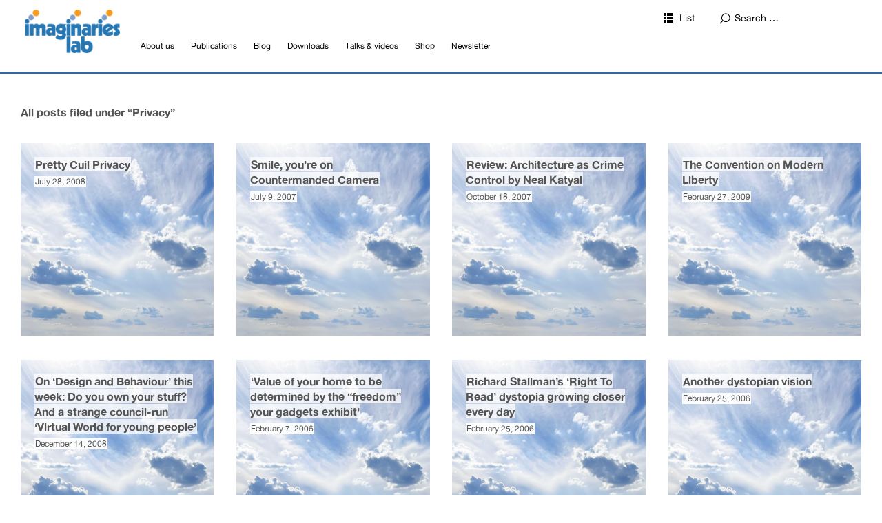

--- FILE ---
content_type: text/html; charset=UTF-8
request_url: https://imaginari.es/projects/privacy/
body_size: 13294
content:
<!DOCTYPE html>
<html id="doc" lang="en-GB">
<head>
	<meta charset="UTF-8" />
	<meta name="viewport" content="width=device-width,initial-scale=1">
	<title>Privacy | Imaginaries Lab</title>
	<link rel="profile" href="http://gmpg.org/xfn/11">
	<link rel="pingback" href="https://imaginari.es/xmlrpc.php">
	<!--[if lt IE 9]>
	<script src="https://imaginari.es/wp-content/themes/ubud/js/html5.js"></script>
	<![endif]-->
	

<link rel="apple-touch-icon" sizes="180x180" href="/apple-touch-icon.png">
<link rel="icon" type="image/png" sizes="32x32" href="/favicon-32x32.png">
<link rel="icon" type="image/png" sizes="16x16" href="/favicon-16x16.png">
<link rel="manifest" href="/site.webmanifest">
<link rel="mask-icon" href="/safari-pinned-tab.svg" color="#f9a91a">
<meta name="msapplication-TileColor" content="#ffffff">
<meta name="theme-color" content="#ffffff">


<meta name='robots' content='max-image-preview:large' />
<link rel="alternate" type="application/rss+xml" title="Imaginaries Lab &raquo; Feed" href="https://imaginari.es/feed/" />
<link rel="alternate" type="application/rss+xml" title="Imaginaries Lab &raquo; Comments Feed" href="https://imaginari.es/comments/feed/" />
<link rel="alternate" type="application/rss+xml" title="Imaginaries Lab &raquo; Privacy Category Feed" href="https://imaginari.es/projects/privacy/feed/" />
<style id='wp-img-auto-sizes-contain-inline-css' type='text/css'>
img:is([sizes=auto i],[sizes^="auto," i]){contain-intrinsic-size:3000px 1500px}
/*# sourceURL=wp-img-auto-sizes-contain-inline-css */
</style>
<style id='wp-emoji-styles-inline-css' type='text/css'>

	img.wp-smiley, img.emoji {
		display: inline !important;
		border: none !important;
		box-shadow: none !important;
		height: 1em !important;
		width: 1em !important;
		margin: 0 0.07em !important;
		vertical-align: -0.1em !important;
		background: none !important;
		padding: 0 !important;
	}
/*# sourceURL=wp-emoji-styles-inline-css */
</style>
<style id='wp-block-library-inline-css' type='text/css'>
:root{--wp-block-synced-color:#7a00df;--wp-block-synced-color--rgb:122,0,223;--wp-bound-block-color:var(--wp-block-synced-color);--wp-editor-canvas-background:#ddd;--wp-admin-theme-color:#007cba;--wp-admin-theme-color--rgb:0,124,186;--wp-admin-theme-color-darker-10:#006ba1;--wp-admin-theme-color-darker-10--rgb:0,107,160.5;--wp-admin-theme-color-darker-20:#005a87;--wp-admin-theme-color-darker-20--rgb:0,90,135;--wp-admin-border-width-focus:2px}@media (min-resolution:192dpi){:root{--wp-admin-border-width-focus:1.5px}}.wp-element-button{cursor:pointer}:root .has-very-light-gray-background-color{background-color:#eee}:root .has-very-dark-gray-background-color{background-color:#313131}:root .has-very-light-gray-color{color:#eee}:root .has-very-dark-gray-color{color:#313131}:root .has-vivid-green-cyan-to-vivid-cyan-blue-gradient-background{background:linear-gradient(135deg,#00d084,#0693e3)}:root .has-purple-crush-gradient-background{background:linear-gradient(135deg,#34e2e4,#4721fb 50%,#ab1dfe)}:root .has-hazy-dawn-gradient-background{background:linear-gradient(135deg,#faaca8,#dad0ec)}:root .has-subdued-olive-gradient-background{background:linear-gradient(135deg,#fafae1,#67a671)}:root .has-atomic-cream-gradient-background{background:linear-gradient(135deg,#fdd79a,#004a59)}:root .has-nightshade-gradient-background{background:linear-gradient(135deg,#330968,#31cdcf)}:root .has-midnight-gradient-background{background:linear-gradient(135deg,#020381,#2874fc)}:root{--wp--preset--font-size--normal:16px;--wp--preset--font-size--huge:42px}.has-regular-font-size{font-size:1em}.has-larger-font-size{font-size:2.625em}.has-normal-font-size{font-size:var(--wp--preset--font-size--normal)}.has-huge-font-size{font-size:var(--wp--preset--font-size--huge)}.has-text-align-center{text-align:center}.has-text-align-left{text-align:left}.has-text-align-right{text-align:right}.has-fit-text{white-space:nowrap!important}#end-resizable-editor-section{display:none}.aligncenter{clear:both}.items-justified-left{justify-content:flex-start}.items-justified-center{justify-content:center}.items-justified-right{justify-content:flex-end}.items-justified-space-between{justify-content:space-between}.screen-reader-text{border:0;clip-path:inset(50%);height:1px;margin:-1px;overflow:hidden;padding:0;position:absolute;width:1px;word-wrap:normal!important}.screen-reader-text:focus{background-color:#ddd;clip-path:none;color:#444;display:block;font-size:1em;height:auto;left:5px;line-height:normal;padding:15px 23px 14px;text-decoration:none;top:5px;width:auto;z-index:100000}html :where(.has-border-color){border-style:solid}html :where([style*=border-top-color]){border-top-style:solid}html :where([style*=border-right-color]){border-right-style:solid}html :where([style*=border-bottom-color]){border-bottom-style:solid}html :where([style*=border-left-color]){border-left-style:solid}html :where([style*=border-width]){border-style:solid}html :where([style*=border-top-width]){border-top-style:solid}html :where([style*=border-right-width]){border-right-style:solid}html :where([style*=border-bottom-width]){border-bottom-style:solid}html :where([style*=border-left-width]){border-left-style:solid}html :where(img[class*=wp-image-]){height:auto;max-width:100%}:where(figure){margin:0 0 1em}html :where(.is-position-sticky){--wp-admin--admin-bar--position-offset:var(--wp-admin--admin-bar--height,0px)}@media screen and (max-width:600px){html :where(.is-position-sticky){--wp-admin--admin-bar--position-offset:0px}}

/*# sourceURL=wp-block-library-inline-css */
</style><style id='global-styles-inline-css' type='text/css'>
:root{--wp--preset--aspect-ratio--square: 1;--wp--preset--aspect-ratio--4-3: 4/3;--wp--preset--aspect-ratio--3-4: 3/4;--wp--preset--aspect-ratio--3-2: 3/2;--wp--preset--aspect-ratio--2-3: 2/3;--wp--preset--aspect-ratio--16-9: 16/9;--wp--preset--aspect-ratio--9-16: 9/16;--wp--preset--color--black: #000000;--wp--preset--color--cyan-bluish-gray: #abb8c3;--wp--preset--color--white: #ffffff;--wp--preset--color--pale-pink: #f78da7;--wp--preset--color--vivid-red: #cf2e2e;--wp--preset--color--luminous-vivid-orange: #ff6900;--wp--preset--color--luminous-vivid-amber: #fcb900;--wp--preset--color--light-green-cyan: #7bdcb5;--wp--preset--color--vivid-green-cyan: #00d084;--wp--preset--color--pale-cyan-blue: #8ed1fc;--wp--preset--color--vivid-cyan-blue: #0693e3;--wp--preset--color--vivid-purple: #9b51e0;--wp--preset--gradient--vivid-cyan-blue-to-vivid-purple: linear-gradient(135deg,rgb(6,147,227) 0%,rgb(155,81,224) 100%);--wp--preset--gradient--light-green-cyan-to-vivid-green-cyan: linear-gradient(135deg,rgb(122,220,180) 0%,rgb(0,208,130) 100%);--wp--preset--gradient--luminous-vivid-amber-to-luminous-vivid-orange: linear-gradient(135deg,rgb(252,185,0) 0%,rgb(255,105,0) 100%);--wp--preset--gradient--luminous-vivid-orange-to-vivid-red: linear-gradient(135deg,rgb(255,105,0) 0%,rgb(207,46,46) 100%);--wp--preset--gradient--very-light-gray-to-cyan-bluish-gray: linear-gradient(135deg,rgb(238,238,238) 0%,rgb(169,184,195) 100%);--wp--preset--gradient--cool-to-warm-spectrum: linear-gradient(135deg,rgb(74,234,220) 0%,rgb(151,120,209) 20%,rgb(207,42,186) 40%,rgb(238,44,130) 60%,rgb(251,105,98) 80%,rgb(254,248,76) 100%);--wp--preset--gradient--blush-light-purple: linear-gradient(135deg,rgb(255,206,236) 0%,rgb(152,150,240) 100%);--wp--preset--gradient--blush-bordeaux: linear-gradient(135deg,rgb(254,205,165) 0%,rgb(254,45,45) 50%,rgb(107,0,62) 100%);--wp--preset--gradient--luminous-dusk: linear-gradient(135deg,rgb(255,203,112) 0%,rgb(199,81,192) 50%,rgb(65,88,208) 100%);--wp--preset--gradient--pale-ocean: linear-gradient(135deg,rgb(255,245,203) 0%,rgb(182,227,212) 50%,rgb(51,167,181) 100%);--wp--preset--gradient--electric-grass: linear-gradient(135deg,rgb(202,248,128) 0%,rgb(113,206,126) 100%);--wp--preset--gradient--midnight: linear-gradient(135deg,rgb(2,3,129) 0%,rgb(40,116,252) 100%);--wp--preset--font-size--small: 13px;--wp--preset--font-size--medium: 20px;--wp--preset--font-size--large: 36px;--wp--preset--font-size--x-large: 42px;--wp--preset--spacing--20: 0.44rem;--wp--preset--spacing--30: 0.67rem;--wp--preset--spacing--40: 1rem;--wp--preset--spacing--50: 1.5rem;--wp--preset--spacing--60: 2.25rem;--wp--preset--spacing--70: 3.38rem;--wp--preset--spacing--80: 5.06rem;--wp--preset--shadow--natural: 6px 6px 9px rgba(0, 0, 0, 0.2);--wp--preset--shadow--deep: 12px 12px 50px rgba(0, 0, 0, 0.4);--wp--preset--shadow--sharp: 6px 6px 0px rgba(0, 0, 0, 0.2);--wp--preset--shadow--outlined: 6px 6px 0px -3px rgb(255, 255, 255), 6px 6px rgb(0, 0, 0);--wp--preset--shadow--crisp: 6px 6px 0px rgb(0, 0, 0);}:where(.is-layout-flex){gap: 0.5em;}:where(.is-layout-grid){gap: 0.5em;}body .is-layout-flex{display: flex;}.is-layout-flex{flex-wrap: wrap;align-items: center;}.is-layout-flex > :is(*, div){margin: 0;}body .is-layout-grid{display: grid;}.is-layout-grid > :is(*, div){margin: 0;}:where(.wp-block-columns.is-layout-flex){gap: 2em;}:where(.wp-block-columns.is-layout-grid){gap: 2em;}:where(.wp-block-post-template.is-layout-flex){gap: 1.25em;}:where(.wp-block-post-template.is-layout-grid){gap: 1.25em;}.has-black-color{color: var(--wp--preset--color--black) !important;}.has-cyan-bluish-gray-color{color: var(--wp--preset--color--cyan-bluish-gray) !important;}.has-white-color{color: var(--wp--preset--color--white) !important;}.has-pale-pink-color{color: var(--wp--preset--color--pale-pink) !important;}.has-vivid-red-color{color: var(--wp--preset--color--vivid-red) !important;}.has-luminous-vivid-orange-color{color: var(--wp--preset--color--luminous-vivid-orange) !important;}.has-luminous-vivid-amber-color{color: var(--wp--preset--color--luminous-vivid-amber) !important;}.has-light-green-cyan-color{color: var(--wp--preset--color--light-green-cyan) !important;}.has-vivid-green-cyan-color{color: var(--wp--preset--color--vivid-green-cyan) !important;}.has-pale-cyan-blue-color{color: var(--wp--preset--color--pale-cyan-blue) !important;}.has-vivid-cyan-blue-color{color: var(--wp--preset--color--vivid-cyan-blue) !important;}.has-vivid-purple-color{color: var(--wp--preset--color--vivid-purple) !important;}.has-black-background-color{background-color: var(--wp--preset--color--black) !important;}.has-cyan-bluish-gray-background-color{background-color: var(--wp--preset--color--cyan-bluish-gray) !important;}.has-white-background-color{background-color: var(--wp--preset--color--white) !important;}.has-pale-pink-background-color{background-color: var(--wp--preset--color--pale-pink) !important;}.has-vivid-red-background-color{background-color: var(--wp--preset--color--vivid-red) !important;}.has-luminous-vivid-orange-background-color{background-color: var(--wp--preset--color--luminous-vivid-orange) !important;}.has-luminous-vivid-amber-background-color{background-color: var(--wp--preset--color--luminous-vivid-amber) !important;}.has-light-green-cyan-background-color{background-color: var(--wp--preset--color--light-green-cyan) !important;}.has-vivid-green-cyan-background-color{background-color: var(--wp--preset--color--vivid-green-cyan) !important;}.has-pale-cyan-blue-background-color{background-color: var(--wp--preset--color--pale-cyan-blue) !important;}.has-vivid-cyan-blue-background-color{background-color: var(--wp--preset--color--vivid-cyan-blue) !important;}.has-vivid-purple-background-color{background-color: var(--wp--preset--color--vivid-purple) !important;}.has-black-border-color{border-color: var(--wp--preset--color--black) !important;}.has-cyan-bluish-gray-border-color{border-color: var(--wp--preset--color--cyan-bluish-gray) !important;}.has-white-border-color{border-color: var(--wp--preset--color--white) !important;}.has-pale-pink-border-color{border-color: var(--wp--preset--color--pale-pink) !important;}.has-vivid-red-border-color{border-color: var(--wp--preset--color--vivid-red) !important;}.has-luminous-vivid-orange-border-color{border-color: var(--wp--preset--color--luminous-vivid-orange) !important;}.has-luminous-vivid-amber-border-color{border-color: var(--wp--preset--color--luminous-vivid-amber) !important;}.has-light-green-cyan-border-color{border-color: var(--wp--preset--color--light-green-cyan) !important;}.has-vivid-green-cyan-border-color{border-color: var(--wp--preset--color--vivid-green-cyan) !important;}.has-pale-cyan-blue-border-color{border-color: var(--wp--preset--color--pale-cyan-blue) !important;}.has-vivid-cyan-blue-border-color{border-color: var(--wp--preset--color--vivid-cyan-blue) !important;}.has-vivid-purple-border-color{border-color: var(--wp--preset--color--vivid-purple) !important;}.has-vivid-cyan-blue-to-vivid-purple-gradient-background{background: var(--wp--preset--gradient--vivid-cyan-blue-to-vivid-purple) !important;}.has-light-green-cyan-to-vivid-green-cyan-gradient-background{background: var(--wp--preset--gradient--light-green-cyan-to-vivid-green-cyan) !important;}.has-luminous-vivid-amber-to-luminous-vivid-orange-gradient-background{background: var(--wp--preset--gradient--luminous-vivid-amber-to-luminous-vivid-orange) !important;}.has-luminous-vivid-orange-to-vivid-red-gradient-background{background: var(--wp--preset--gradient--luminous-vivid-orange-to-vivid-red) !important;}.has-very-light-gray-to-cyan-bluish-gray-gradient-background{background: var(--wp--preset--gradient--very-light-gray-to-cyan-bluish-gray) !important;}.has-cool-to-warm-spectrum-gradient-background{background: var(--wp--preset--gradient--cool-to-warm-spectrum) !important;}.has-blush-light-purple-gradient-background{background: var(--wp--preset--gradient--blush-light-purple) !important;}.has-blush-bordeaux-gradient-background{background: var(--wp--preset--gradient--blush-bordeaux) !important;}.has-luminous-dusk-gradient-background{background: var(--wp--preset--gradient--luminous-dusk) !important;}.has-pale-ocean-gradient-background{background: var(--wp--preset--gradient--pale-ocean) !important;}.has-electric-grass-gradient-background{background: var(--wp--preset--gradient--electric-grass) !important;}.has-midnight-gradient-background{background: var(--wp--preset--gradient--midnight) !important;}.has-small-font-size{font-size: var(--wp--preset--font-size--small) !important;}.has-medium-font-size{font-size: var(--wp--preset--font-size--medium) !important;}.has-large-font-size{font-size: var(--wp--preset--font-size--large) !important;}.has-x-large-font-size{font-size: var(--wp--preset--font-size--x-large) !important;}
/*# sourceURL=global-styles-inline-css */
</style>

<style id='classic-theme-styles-inline-css' type='text/css'>
/*! This file is auto-generated */
.wp-block-button__link{color:#fff;background-color:#32373c;border-radius:9999px;box-shadow:none;text-decoration:none;padding:calc(.667em + 2px) calc(1.333em + 2px);font-size:1.125em}.wp-block-file__button{background:#32373c;color:#fff;text-decoration:none}
/*# sourceURL=/wp-includes/css/classic-themes.min.css */
</style>
<link rel='stylesheet' id='ubud-style-css' href='https://imaginari.es/wp-content/themes/ubud/style.css?ver=2014-02-20' type='text/css' media='all' />
<link rel='stylesheet' id='tablepress-default-css' href='https://imaginari.es/wp-content/plugins/tablepress/css/build/default.css?ver=2.2.4' type='text/css' media='all' />
<script type="text/javascript" src="https://imaginari.es/wp-includes/js/jquery/jquery.min.js?ver=3.7.1" id="jquery-core-js"></script>
<script type="text/javascript" src="https://imaginari.es/wp-includes/js/jquery/jquery-migrate.min.js?ver=3.4.1" id="jquery-migrate-js"></script>
<script type="text/javascript" src="https://imaginari.es/wp-content/themes/ubud/js/jquery.cookie.js?ver=1.4.0" id="ubud-cookie-js"></script>
<script type="text/javascript" src="https://imaginari.es/wp-content/themes/ubud/js/functions.js?ver=2014-02-20" id="ubud-script-js"></script>
<link rel="https://api.w.org/" href="https://imaginari.es/wp-json/" /><link rel="alternate" title="JSON" type="application/json" href="https://imaginari.es/wp-json/wp/v2/categories/237" /><link rel="EditURI" type="application/rsd+xml" title="RSD" href="https://imaginari.es/xmlrpc.php?rsd" />
<meta name="generator" content="WordPress 6.9" />

<!-- teachPress -->
<script type="text/javascript" src="https://imaginari.es/wp-content/plugins/teachpress/js/frontend.js?ver=9.0.11"></script>
<!-- END teachPress -->
         <style type="text/css">
			 							#site-title h2.site-description {display: none;}
				/*-- #site-about {padding-top: 25px;} --*/
				/*-- @media screen and (min-width: 767px) { --*/
					/*-- #site-about {padding-top: 40px;} --*/
				/*-- } --*/
						a {color: #33669a;}
			#site-about a#about-btn, #site-about a#close-btn, #infinite-handle span {border-bottom: 2px solid #33669a;}
			#site-about a#about-btn:hover, #site-about a#close-btn:hover, #infinite-handle span:hover { color: #bbd7ed; border-bottom: 2px solid #bbd7ed;}
			.entry-header h2.entry-title a:hover, .entry-details a:hover, #comments a:hover, .author-info h6 a:hover, .post .entry-content a:hover, .page .entry-content a:hover, .about-introtext a:hover,.about-full a:hover,.textwidget a:hover,.single-post .author-info p.author-description a:hover {color: #bbd7ed;}
			#colophon { background: #456b9d;}
			         </style>
    	<style type="text/css" id="ubud-header-css">
			#site-title h1 a {
			color: #777777;
		}
		#site-title h2.site-description {
			color: #777777;
		}
		</style>
	<link rel="icon" href="https://imaginari.es/wp-content/uploads/2024/02/cropped-android-chrome-512x512-1-32x32.png" sizes="32x32" />
<link rel="icon" href="https://imaginari.es/wp-content/uploads/2024/02/cropped-android-chrome-512x512-1-192x192.png" sizes="192x192" />
<link rel="apple-touch-icon" href="https://imaginari.es/wp-content/uploads/2024/02/cropped-android-chrome-512x512-1-180x180.png" />
<meta name="msapplication-TileImage" content="https://imaginari.es/wp-content/uploads/2024/02/cropped-android-chrome-512x512-1-270x270.png" />
		<style type="text/css" id="wp-custom-css">
			.video-responsive{
    overflow:hidden;
    padding-bottom:56.25%;
    position:relative;
    height:0;
}
.video-responsive iframe{
    left:0;
    top:0;
    height:100%;
    width:100%;
    position:absolute;
}

#colophon {background: linear-gradient( rgba(1, 1, 1, 0.1), rgba(1, 1, 1, 0.1)) ,
	 url('https://imaginari.es/images/sky_footer_2000_new4.jpg');
	 /*add your desire image src path here.*/
    background-size: cover;
    width: 100%;
    height: auto;
border-top: 3px solid #33669A;}

img {
	max-width: 100%;
	height: auto;
}
img.wp-post-image, thumb-img {
	padding: 0;
	border-radius:20%;
/*  border:3px solid #FFFFFF; */
/*	 border: 2px solid #44689F; */

/* box-shadow: 0px 0px 50px 50px */ 

/*	rgba(155,180,206,0.5); */
}
img.img-border {
	max-width:98.1%;
	padding:5px;
	background:#fff;
	border:1px solid #ccc;
}

	/* --- About Widget --- */
	#site-about .about-img-wrap {
		padding: 10px 10px 10px 10px;
	}
	#site-about .about-introtext p {
		max-width: 700px;
		padding: 10px 10px 0px 0px;
		margin-bottom: 0px;
	}
	#site-about .about-fulltext {
		float: left;
		width: 700px;
		padding: 10px 0 0;
	}

#main-wrap { margin-top: 10px;
	border-top: 3px solid #33669A;
	
	padding-top: 45px;
}


.site-content .post .entry-header {
	color: #545454; }

#site-about .about-introtext {font-size:1.2em;}

img.wp-post-image {
	box-shadow: none; 
	 border: none; }

a.thumb-img {
	padding: 0;
	border-radius: 50%; }

.h3 {
  hyphens: none
}

#site-title {
	display: none; */
}
#masthead {
	display: none;
} 


.home .entry-details .entry-date, .entry-details .entry-comments, .entry-details .entry-edit {
	display: none;align-content}

html#doc body.home.blog.four-column.square.grid-view div#container nav#site-nav.clearfix div.menu-wrap ul#menu-menu-1.menu li#menu-item-3936.menu-item.menu-item-type-custom.menu-item-object-custom.current-menu-item.current_page_item.menu-item-home.menu-item-3936:hover  { background-color:#fff;
background:#fff;}

.menu-item {color: #545454;}

#site-nav ul li {color: #545454; }


  @media screen and (min-width: 1200px)
#site-nav ul ul li a {
  display: block;
	color: #545454;}

		</style>
		<link rel='stylesheet' id='teachpress_front-css' href='https://imaginari.es/wp-content/plugins/teachpress/styles/teachpress_front.css?ver=6.9' type='text/css' media='all' />
<link rel='stylesheet' id='academicons-css' href='https://imaginari.es/wp-content/plugins/teachpress/includes/academicons/css/academicons.min.css?ver=6.9' type='text/css' media='all' />
<link rel='stylesheet' id='font-awesome-css' href='https://imaginari.es/wp-content/plugins/teachpress/includes/fontawesome/css/all.min.css?ver=6.9' type='text/css' media='all' />
</head>

<body class="archive category category-privacy category-237 wp-custom-logo wp-theme-ubud four-column square">

<div id="container">

	<div class="mobile-wrap">
		<a href="#nav-mobile" id="mobile-menu-btn"><span>Menu</span></a>
	</div><!-- end #mobile-wrap -->
	<nav id="site-nav" class="clearfix">
		<div class="menu-wrap">
			<ul id="menu-menu-1" class="menu"><li id="menu-item-3936" class="menu-item menu-item-type-custom menu-item-object-custom menu-item-home menu-item-3936"><a href="http://imaginari.es/"><img src="http://imaginari.es/wp-content/uploads/2024/01/IL_logo_24-300x136.png" width=150px style="margin:-6px"></a></li>
<li id="menu-item-1587" class="menu-item menu-item-type-post_type menu-item-object-page menu-item-has-children menu-parent-item menu-item-1587"><a href="https://imaginari.es/about-the-lab/">About us</a>
<ul class="sub-menu">
	<li id="menu-item-3968" class="menu-item menu-item-type-custom menu-item-object-custom menu-item-3968"><a href="http://imaginari.es/dan-lockton/">Dr Dan Lockton</a></li>
</ul>
</li>
<li id="menu-item-401" class="menu-item menu-item-type-custom menu-item-object-custom menu-item-401"><a href="http://imaginari.es/pubs">Publications</a></li>
<li id="menu-item-120" class="menu-item menu-item-type-taxonomy menu-item-object-category menu-item-has-children menu-parent-item menu-item-120"><a href="https://imaginari.es/projects/blog/">Blog</a>
<ul class="sub-menu">
	<li id="menu-item-4701" class="menu-item menu-item-type-custom menu-item-object-custom menu-item-4701"><a href="http://imaginari.es/2024">2024</a></li>
	<li id="menu-item-4700" class="menu-item menu-item-type-custom menu-item-object-custom menu-item-4700"><a href="http://imaginari.es/2023">2023</a></li>
	<li id="menu-item-4462" class="menu-item menu-item-type-custom menu-item-object-custom menu-item-4462"><a href="http://imaginari.es/2022">2022</a></li>
	<li id="menu-item-4463" class="menu-item menu-item-type-custom menu-item-object-custom menu-item-4463"><a href="http://imaginari.es/2021">2021</a></li>
	<li id="menu-item-4465" class="menu-item menu-item-type-custom menu-item-object-custom menu-item-4465"><a href="http://imaginari.es/2020">2020</a></li>
	<li id="menu-item-4466" class="menu-item menu-item-type-custom menu-item-object-custom menu-item-4466"><a href="http://imaginari.es/2019">2019</a></li>
	<li id="menu-item-4467" class="menu-item menu-item-type-custom menu-item-object-custom menu-item-4467"><a href="http://imaginari.es/2018">2018</a></li>
	<li id="menu-item-4468" class="menu-item menu-item-type-custom menu-item-object-custom menu-item-4468"><a href="http://imaginari.es/2017">2017</a></li>
	<li id="menu-item-4469" class="menu-item menu-item-type-custom menu-item-object-custom menu-item-4469"><a href="http://imaginari.es/2016">2016</a></li>
	<li id="menu-item-4470" class="menu-item menu-item-type-custom menu-item-object-custom menu-item-4470"><a href="http://imaginari.es/2015">2015</a></li>
	<li id="menu-item-4471" class="menu-item menu-item-type-custom menu-item-object-custom menu-item-4471"><a href="http://imaginari.es/2014">2014</a></li>
	<li id="menu-item-4472" class="menu-item menu-item-type-custom menu-item-object-custom menu-item-4472"><a href="http://imaginari.es/2013">2013</a></li>
	<li id="menu-item-4473" class="menu-item menu-item-type-custom menu-item-object-custom menu-item-4473"><a href="http://imaginari.es/2012">2012</a></li>
	<li id="menu-item-4474" class="menu-item menu-item-type-custom menu-item-object-custom menu-item-4474"><a href="http://imaginari.es/2011">2011</a></li>
	<li id="menu-item-4475" class="menu-item menu-item-type-custom menu-item-object-custom menu-item-4475"><a href="http://imaginari.es/2010">2010</a></li>
	<li id="menu-item-4476" class="menu-item menu-item-type-custom menu-item-object-custom menu-item-4476"><a href="http://imaginari.es/2009">2009</a></li>
	<li id="menu-item-4477" class="menu-item menu-item-type-custom menu-item-object-custom menu-item-4477"><a href="http://imaginari.es/2008">2008</a></li>
	<li id="menu-item-4478" class="menu-item menu-item-type-custom menu-item-object-custom menu-item-4478"><a href="http://imaginari.es/2007">2007</a></li>
	<li id="menu-item-4479" class="menu-item menu-item-type-custom menu-item-object-custom menu-item-4479"><a href="http://imaginari.es/2006">2006</a></li>
	<li id="menu-item-4480" class="menu-item menu-item-type-custom menu-item-object-custom menu-item-4480"><a href="http://imaginari.es/2005">2005</a></li>
</ul>
</li>
<li id="menu-item-1358" class="menu-item menu-item-type-custom menu-item-object-custom menu-item-1358"><a href="http://imaginari.es/projects/downloadable-resources/">Downloads</a></li>
<li id="menu-item-1660" class="menu-item menu-item-type-post_type menu-item-object-page menu-item-1660"><a href="https://imaginari.es/talks/">Talks &#038; videos</a></li>
<li id="menu-item-2165" class="menu-item menu-item-type-custom menu-item-object-custom menu-item-2165"><a href="https://shop.imaginari.es/">Shop</a></li>
<li id="menu-item-4707" class="menu-item menu-item-type-custom menu-item-object-custom menu-item-4707"><a href="https://buttondown.email/imaginaries">Newsletter</a></li>
</ul>			<div class="grid-switcher">
				<a href="#" id="list-btn">List</a>
				<a href="#" id="grid-btn">Grid</a>
			</div><!-- end .grid-switcher -->
			<div class="search-wrap">
				
<form role="search" method="get" id="searchform" class="searchform" action="https://imaginari.es/" role="search">
	<input type="text" class="field" name="s" id="s" placeholder="Search &hellip;" />
	<input type="submit" class="submit" name="submit" id="searchsubmit" value="Search" />
</form>			</div><!-- end .search-wrap -->
		</div><!-- end .menu-wrap -->
	</nav><!-- end #site-nav -->

	<header id="masthead" class="cf" role="banner">
		<div id="site-title" class="clearfix">
						<h1>


<!-- <a href="https://imaginari.es/" title="Imaginaries Lab">Imaginaries Lab</a> -->
<span><a href="https://imaginari.es/" title="Imaginaries Lab" rel="home"><img id="site-logo" src="http://imaginari.es/images/site-logo.png" alt="Imaginaries Lab" /></a></span>

</h1>
					</div><!-- end #site-title -->

		
	</header><!-- end #masthead -->

<div id="main-wrap">
<div id="primary" class="site-content cf" role="main">

	
		<header class="archive-header">
			<h2 class="archive-title">
			All posts filed under &ldquo;<span>Privacy</span>&rdquo;			</h2>
					</header><!-- end .archive-header -->

		
				
			
<article id="post-3546" class="post-3546 post type-post status-publish format-standard hentry category-blog category-business-model category-consumer-rights category-design-philosophy category-design-with-intent category-digital-rights-2 category-good-design category-google category-internet-economics category-privacy category-service-design category-surveillance">


	<div class="entry-thumbnail cf">
					<a href="https://imaginari.es/pretty-cuil-privacy/" title="Permalink to Pretty Cuil Privacy" class="thumb-img"><img src="https://imaginari.es/wp-content/themes/ubud/images/default-square-clouds.png" alt="Pretty Cuil Privacy" /></a>
		
		<div class="entry-header">
			<h2 class="entry-title"><a href="https://imaginari.es/pretty-cuil-privacy/" title="Permalink to Pretty Cuil Privacy" rel="bookmark">Pretty Cuil Privacy</a></h2>
			<div class="entry-content cf">
				<p>New search engine Cuil has an interesting privacy policy (those links might not work right now due to the load). They&#8217;re apparently not going to track individual users&#8217; searches at all, which, in comparison to Google&#8217;s behaviour, is quite a difference. As TechCrunch puts it: [&hellip;]</p>
			</div><!-- end .entry-content -->
			<div class="entry-details">
				<div class="entry-date">
					<a href="https://imaginari.es/pretty-cuil-privacy/" class="entry-date">July 28, 2008</a>
					</div><!-- end .entry-date -->
							</div><!-- end .entry-details -->
		</div><!-- end .entry-header -->
	</div><!-- end .entry-thumbnail -->
	
</article><!-- end post -3546 -->
		
			
<article id="post-229" class="post-229 post type-post status-publish format-standard hentry category-36 category-analog-hole category-blog category-censorship category-circumvention category-civil-rights category-control category-democracy-of-innovation category-design category-design-philosophy category-design-with-intent category-designers category-do-artifacts-have-politics category-erosion-of-liberty category-everyware category-fightback-devices category-future category-gadgets category-interaction-design category-intrusive-technology category-liberty category-observation category-orwellian category-panopticon category-pervasive-computing category-political-design category-privacy category-protest category-security category-signal-blocking category-sousveillance category-spatial category-surveillance category-technology category-user-psychology category-video">


	<div class="entry-thumbnail cf">
					<a href="https://imaginari.es/smile-youre-on-countermanded-camera/" title="Permalink to Smile, you&#8217;re on Countermanded Camera" class="thumb-img"><img src="https://imaginari.es/wp-content/themes/ubud/images/default-square-clouds.png" alt="Smile, you&#8217;re on Countermanded Camera" /></a>
		
		<div class="entry-header">
			<h2 class="entry-title"><a href="https://imaginari.es/smile-youre-on-countermanded-camera/" title="Permalink to Smile, you&#8217;re on Countermanded Camera" rel="bookmark">Smile, you&#8217;re on Countermanded Camera</a></h2>
			<div class="entry-content cf">
				<p>Image from Miquel Mora&#8217;s website We&#8217;ve looked before at a number of technologies and products aimed at &#8216;preventing&#8217; photography and image recording in some way, from censoring photographs of &#8216;copyrighted content&#8217; and banknotes, to Georgia Tech&#8217;s CCD-flooding system. Usually these systems are about locking out [&hellip;]</p>
			</div><!-- end .entry-content -->
			<div class="entry-details">
				<div class="entry-date">
					<a href="https://imaginari.es/smile-youre-on-countermanded-camera/" class="entry-date">July 9, 2007</a>
					</div><!-- end .entry-date -->
							</div><!-- end .entry-details -->
		</div><!-- end .entry-header -->
	</div><!-- end .entry-thumbnail -->
	
</article><!-- end post -229 -->
		
			
<article id="post-3486" class="post-3486 post type-post status-publish format-standard hentry category-architecture category-arch-and-urb category-articles category-ballardian category-blog category-civil-rights category-control category-convention category-creeping-erosion-of-norms category-crime category-deleuze category-design category-design-philosophy category-design-with-intent category-designers category-do-artifacts-have-politics category-embedding-code category-environmental category-foucault category-health-and-safety category-hidden-persuaders category-indoctrination category-insurance category-interaction-design category-law category-legislation category-lighting category-norms category-panopticon category-phd category-philosophy category-political-design category-privacy category-public-money category-regulation category-restriction category-social-engineering category-spatial category-surveillance category-techniques-of-persuasion category-urban category-user-psychology">


	<div class="entry-thumbnail cf">
					<a href="https://imaginari.es/review-architecture-as-crime-control-by-neal-katyal/" title="Permalink to Review: Architecture as Crime Control by Neal Katyal" class="thumb-img"><img src="https://imaginari.es/wp-content/themes/ubud/images/default-square-clouds.png" alt="Review: Architecture as Crime Control by Neal Katyal" /></a>
		
		<div class="entry-header">
			<h2 class="entry-title"><a href="https://imaginari.es/review-architecture-as-crime-control-by-neal-katyal/" title="Permalink to Review: Architecture as Crime Control by Neal Katyal" rel="bookmark">Review: Architecture as Crime Control by Neal Katyal</a></h2>
			<div class="entry-content cf">
				<p>Review: Katyal, N. K. &#8220;Architecture as Crime Control&#8221;, Yale Law Journal, March 2002, Vol 111, Issue 5. Professor Neal Kumar Katyal of Georgetown University Law School, best-known for being (successful) lead counsel in the Hamdan v. Rumsfeld case dealing with Guantanamo Bay detainees, has also [&hellip;]</p>
			</div><!-- end .entry-content -->
			<div class="entry-details">
				<div class="entry-date">
					<a href="https://imaginari.es/review-architecture-as-crime-control-by-neal-katyal/" class="entry-date">October 18, 2007</a>
					</div><!-- end .entry-date -->
							</div><!-- end .entry-details -->
		</div><!-- end .entry-header -->
	</div><!-- end .entry-thumbnail -->
	
</article><!-- end post -3486 -->
		
			
<article id="post-3586" class="post-3586 post type-post status-publish format-standard hentry category-36 category-ballardian category-blog category-blogosphere category-britain category-censorship category-civil-rights category-control category-corruption category-creeping-erosion-of-norms category-design-with-intent category-distasteful-corollary category-dystopia category-erosion-of-liberty category-intrusive-technology category-liberty category-london category-oppression category-orwellian category-panopticon category-privacy category-protest category-sustainability category-technology-policy category-technology-underclass category-underclass">


	<div class="entry-thumbnail cf">
					<a href="https://imaginari.es/the-convention-on-modern-liberty/" title="Permalink to The Convention on Modern Liberty" class="thumb-img"><img src="https://imaginari.es/wp-content/themes/ubud/images/default-square-clouds.png" alt="The Convention on Modern Liberty" /></a>
		
		<div class="entry-header">
			<h2 class="entry-title"><a href="https://imaginari.es/the-convention-on-modern-liberty/" title="Permalink to The Convention on Modern Liberty" rel="bookmark">The Convention on Modern Liberty</a></h2>
			<div class="entry-content cf">
				<p>Britain&#8217;s supposedly on the verge of a summer of rage, and while like Mary Riddell I am of course reminded of Ballard, it&#8217;s not quite the same. I don&#8217;t think this represents the &#8216;middle class&#8217; ennui of Chelsea Marina. Instead I think we may have [&hellip;]</p>
			</div><!-- end .entry-content -->
			<div class="entry-details">
				<div class="entry-date">
					<a href="https://imaginari.es/the-convention-on-modern-liberty/" class="entry-date">February 27, 2009</a>
					</div><!-- end .entry-date -->
							</div><!-- end .entry-details -->
		</div><!-- end .entry-header -->
	</div><!-- end .entry-thumbnail -->
	
</article><!-- end post -3586 -->
		
			
<article id="post-3569" class="post-3569 post type-post status-publish format-standard hentry category-36 category-arch-and-urb category-blog category-britain category-brunel category-business-model category-consumer-rights category-control category-creeping-erosion-of-norms category-design-and-behaviour category-design-philosophy category-design-with-intent category-designed-to-be-unpleasant category-discriminatory-architecture category-do-artifacts-have-politics category-drm category-dystopia category-embedding-code category-future category-indoctrination category-intrusive-technology category-liberty category-mosquito category-non-lethal-weapons category-oppression category-panopticon category-philosophy category-political-design category-privacy category-social-engineering category-sound-weapons category-surveillance category-technology-underclass category-teenagers category-urban">


	<div class="entry-thumbnail cf">
					<a href="https://imaginari.es/on-design-and-behaviour-this-week-do-you-own-your-stuff-and-a-strange-council-run-virtual-world-for-young-people/" title="Permalink to On &#8216;Design and Behaviour&#8217; this week: Do you own your stuff? And a strange council-run &#8216;Virtual World for young people&#8217;" class="thumb-img"><img src="https://imaginari.es/wp-content/themes/ubud/images/default-square-clouds.png" alt="On &#8216;Design and Behaviour&#8217; this week: Do you own your stuff? And a strange council-run &#8216;Virtual World for young people&#8217;" /></a>
		
		<div class="entry-header">
			<h2 class="entry-title"><a href="https://imaginari.es/on-design-and-behaviour-this-week-do-you-own-your-stuff-and-a-strange-council-run-virtual-world-for-young-people/" title="Permalink to On &#8216;Design and Behaviour&#8217; this week: Do you own your stuff? And a strange council-run &#8216;Virtual World for young people&#8217;" rel="bookmark">On &#8216;Design and Behaviour&#8217; this week: Do you own your stuff? And a strange council-run &#8216;Virtual World for young people&#8217;</a></h2>
			<div class="entry-content cf">
				<p>GPS-aided repo and product-service systems Ryan Calo of Stanford&#8217;s Center for Internet and Society brought up the new phenomenon of GPS-aided car repossession and the implications for the concepts of property and privacy: A group of car dealers in Oregon apparently attached GPS devices to [&hellip;]</p>
			</div><!-- end .entry-content -->
			<div class="entry-details">
				<div class="entry-date">
					<a href="https://imaginari.es/on-design-and-behaviour-this-week-do-you-own-your-stuff-and-a-strange-council-run-virtual-world-for-young-people/" class="entry-date">December 14, 2008</a>
					</div><!-- end .entry-date -->
							</div><!-- end .entry-details -->
		</div><!-- end .entry-header -->
	</div><!-- end .entry-thumbnail -->
	
</article><!-- end post -3569 -->
		
			
<article id="post-3328" class="post-3328 post type-post status-publish format-standard hentry category-analog-hole category-blog category-design-with-intent category-discriminatory-architecture category-drm category-external-control category-philosophy category-privacy category-trusted-computing">


	<div class="entry-thumbnail cf">
					<a href="https://imaginari.es/value-of-your-home-to-be-determined-by-the-freedom-your-gadgets-exhibit/" title="Permalink to &#8216;Value of your home to be determined by the &#8220;freedom&#8221; your gadgets exhibit&#8217;" class="thumb-img"><img src="https://imaginari.es/wp-content/themes/ubud/images/default-square-clouds.png" alt="&#8216;Value of your home to be determined by the &#8220;freedom&#8221; your gadgets exhibit&#8217;" /></a>
		
		<div class="entry-header">
			<h2 class="entry-title"><a href="https://imaginari.es/value-of-your-home-to-be-determined-by-the-freedom-your-gadgets-exhibit/" title="Permalink to &#8216;Value of your home to be determined by the &#8220;freedom&#8221; your gadgets exhibit&#8217;" rel="bookmark">&#8216;Value of your home to be determined by the &#8220;freedom&#8221; your gadgets exhibit&#8217;</a></h2>
			<div class="entry-content cf">
				<p>In a piece examining GPL v.3 and Linus Torvalds&#8217; recent comments (&#8216;If Linus snubs new GPL, is that it for &#8216;open source&#8217;?&#8217;), Andrew Orlowski discusses an idea put to him by a &#8220;GPL 3.0 advocate&#8221;:</p>
			</div><!-- end .entry-content -->
			<div class="entry-details">
				<div class="entry-date">
					<a href="https://imaginari.es/value-of-your-home-to-be-determined-by-the-freedom-your-gadgets-exhibit/" class="entry-date">February 7, 2006</a>
					</div><!-- end .entry-date -->
							</div><!-- end .entry-details -->
		</div><!-- end .entry-header -->
	</div><!-- end .entry-thumbnail -->
	
</article><!-- end post -3328 -->
		
			
<article id="post-3330" class="post-3330 post type-post status-publish format-standard hentry category-blog category-design-with-intent category-discriminatory-architecture category-drm category-external-control category-internet-economics category-philosophy category-privacy category-trusted-computing">


	<div class="entry-thumbnail cf">
					<a href="https://imaginari.es/richard-stallmans-right-to-read-dystopia-growing-closer-every-day/" title="Permalink to Richard Stallman&#8217;s &#8216;Right To Read&#8217; dystopia growing closer every day" class="thumb-img"><img src="https://imaginari.es/wp-content/themes/ubud/images/default-square-clouds.png" alt="Richard Stallman&#8217;s &#8216;Right To Read&#8217; dystopia growing closer every day" /></a>
		
		<div class="entry-header">
			<h2 class="entry-title"><a href="https://imaginari.es/richard-stallmans-right-to-read-dystopia-growing-closer-every-day/" title="Permalink to Richard Stallman&#8217;s &#8216;Right To Read&#8217; dystopia growing closer every day" rel="bookmark">Richard Stallman&#8217;s &#8216;Right To Read&#8217; dystopia growing closer every day</a></h2>
			<div class="entry-content cf">
				<p>We seem to be accelerating towards the nightmare vision presented by Richard Stallman in his 1997 article, &#8216;The Right to Read&#8217;, ninety years too early, and investigated so thoroughly by Cambridge&#8217;s Ross Anderson. (See also here for more discussion of DRM and &#8216;trusted&#8217; computing).</p>
			</div><!-- end .entry-content -->
			<div class="entry-details">
				<div class="entry-date">
					<a href="https://imaginari.es/richard-stallmans-right-to-read-dystopia-growing-closer-every-day/" class="entry-date">February 25, 2006</a>
					</div><!-- end .entry-date -->
							</div><!-- end .entry-details -->
		</div><!-- end .entry-header -->
	</div><!-- end .entry-thumbnail -->
	
</article><!-- end post -3330 -->
		
			
<article id="post-3326" class="post-3326 post type-post status-publish format-standard hentry category-analog-hole category-blog category-design-with-intent category-discriminatory-architecture category-drm category-external-control category-internet-economics category-philosophy category-privacy category-trusted-computing">


	<div class="entry-thumbnail cf">
					<a href="https://imaginari.es/another-dystopian-vision/" title="Permalink to Another dystopian vision" class="thumb-img"><img src="https://imaginari.es/wp-content/themes/ubud/images/default-square-clouds.png" alt="Another dystopian vision" /></a>
		
		<div class="entry-header">
			<h2 class="entry-title"><a href="https://imaginari.es/another-dystopian-vision/" title="Permalink to Another dystopian vision" rel="bookmark">Another dystopian vision</a></h2>
			<div class="entry-content cf">
				<p>I should have posted this very impressive piece last month, but forgot, so here it is: &#8216;Burnoff: Part 1 &#8211; The Bad Guys Win&#8217; by Tarmle.</p>
			</div><!-- end .entry-content -->
			<div class="entry-details">
				<div class="entry-date">
					<a href="https://imaginari.es/another-dystopian-vision/" class="entry-date">February 25, 2006</a>
					</div><!-- end .entry-date -->
							</div><!-- end .entry-details -->
		</div><!-- end .entry-header -->
	</div><!-- end .entry-thumbnail -->
	
</article><!-- end post -3326 -->
		
			
<article id="post-22" class="post-22 post type-post status-publish format-standard hentry category-blog category-design-with-intent category-architectures-of-control-in-motoring category-privacy">


	<div class="entry-thumbnail cf">
					<a href="https://imaginari.es/motor-insurance-black-boxes/" title="Permalink to Motor insurance &#8216;black boxes&#8217;" class="thumb-img"><img src="https://imaginari.es/wp-content/themes/ubud/images/default-square-clouds.png" alt="Motor insurance &#8216;black boxes&#8217;" /></a>
		
		<div class="entry-header">
			<h2 class="entry-title"><a href="https://imaginari.es/motor-insurance-black-boxes/" title="Permalink to Motor insurance &#8216;black boxes&#8217;" rel="bookmark">Motor insurance &#8216;black boxes&#8217;</a></h2>
			<div class="entry-content cf">
				<p>Last month, Norwich Union (one of the UK&#8217;s largest insurers) opened up its &#8216;black box&#8217;-based car insurance policy (see here) to a wider range of drivers, with a lot of publicity.</p>
			</div><!-- end .entry-content -->
			<div class="entry-details">
				<div class="entry-date">
					<a href="https://imaginari.es/motor-insurance-black-boxes/" class="entry-date">November 28, 2005</a>
					</div><!-- end .entry-date -->
							</div><!-- end .entry-details -->
		</div><!-- end .entry-header -->
	</div><!-- end .entry-thumbnail -->
	
</article><!-- end post -22 -->
		
			
<article id="post-3332" class="post-3332 post type-post status-publish format-standard hentry category-blog category-design-with-intent category-drm category-external-control category-internet-economics category-philosophy category-privacy category-trusted-computing category-user-psychology">


	<div class="entry-thumbnail cf">
					<a href="https://imaginari.es/control-information-even-after-it-has-been-delivered/" title="Permalink to &#8220;Control information even after it has been delivered&#8221;" class="thumb-img"><img src="https://imaginari.es/wp-content/themes/ubud/images/default-square-clouds.png" alt="&#8220;Control information even after it has been delivered&#8221;" /></a>
		
		<div class="entry-header">
			<h2 class="entry-title"><a href="https://imaginari.es/control-information-even-after-it-has-been-delivered/" title="Permalink to &#8220;Control information even after it has been delivered&#8221;" rel="bookmark">&#8220;Control information even after it has been delivered&#8221;</a></h2>
			<div class="entry-content cf">
							</div><!-- end .entry-content -->
			<div class="entry-details">
				<div class="entry-date">
					<a href="https://imaginari.es/control-information-even-after-it-has-been-delivered/" class="entry-date">March 3, 2006</a>
					</div><!-- end .entry-date -->
							</div><!-- end .entry-details -->
		</div><!-- end .entry-header -->
	</div><!-- end .entry-thumbnail -->
	
</article><!-- end post -3332 -->
		
			
<article id="post-3334" class="post-3334 post type-post status-publish format-standard hentry category-analog-hole category-blog category-design-with-intent category-drm category-external-control category-internet-economics category-philosophy category-privacy category-trusted-computing">


	<div class="entry-thumbnail cf">
					<a href="https://imaginari.es/techno-world-has-mps-beat-guardian/" title="Permalink to &#8216;Techno world has MPs beat&#8217; &#8211; Guardian" class="thumb-img"><img src="https://imaginari.es/wp-content/themes/ubud/images/default-square-clouds.png" alt="&#8216;Techno world has MPs beat&#8217; &#8211; Guardian" /></a>
		
		<div class="entry-header">
			<h2 class="entry-title"><a href="https://imaginari.es/techno-world-has-mps-beat-guardian/" title="Permalink to &#8216;Techno world has MPs beat&#8217; &#8211; Guardian" rel="bookmark">&#8216;Techno world has MPs beat&#8217; &#8211; Guardian</a></h2>
			<div class="entry-content cf">
				<p>Particularly in reference to the ID card issue, but relevant also to the creeping pervasion of deleterious architectures of control and their sanction by governments, a nice quote from a Guardian article:</p>
			</div><!-- end .entry-content -->
			<div class="entry-details">
				<div class="entry-date">
					<a href="https://imaginari.es/techno-world-has-mps-beat-guardian/" class="entry-date">March 9, 2006</a>
					</div><!-- end .entry-date -->
							</div><!-- end .entry-details -->
		</div><!-- end .entry-header -->
	</div><!-- end .entry-thumbnail -->
	
</article><!-- end post -3334 -->
		
			
<article id="post-68" class="post-68 post type-post status-publish format-standard hentry category-36 category-arch-and-urb category-audio category-blog category-censorship category-civil-rights category-control category-creeping-erosion-of-norms category-crime category-deleuze category-design-with-intent category-designed-to-be-unpleasant category-discrimination category-discriminatory-architecture category-distasteful-corollary category-dystopia category-erosion-of-liberty category-europe category-exclusion category-external-control category-foucault category-future category-health-and-safety category-hidden-persuaders category-indoctrination category-interaction-design category-intrusive-technology category-invention category-liberty category-norms category-oppression category-orwellian category-panopticon category-philosophy category-political-design category-privacy category-propaganda category-prophecy category-protest category-punishment category-restriction category-sneaky category-social-engineering category-sound-weapons category-surveillance category-techniques-of-persuasion category-user-psychology">


	<div class="entry-thumbnail cf">
					<a href="https://imaginari.es/new-scientist-crowds-silenced-by-delayed-echoes/" title="Permalink to New Scientist : Crowds silenced by delayed echoes" class="thumb-img"><img src="https://imaginari.es/wp-content/themes/ubud/images/default-square-clouds.png" alt="New Scientist : Crowds silenced by delayed echoes" /></a>
		
		<div class="entry-header">
			<h2 class="entry-title"><a href="https://imaginari.es/new-scientist-crowds-silenced-by-delayed-echoes/" title="Permalink to New Scientist : Crowds silenced by delayed echoes" rel="bookmark">New Scientist : Crowds silenced by delayed echoes</a></h2>
			<div class="entry-content cf">
				<p>Via Boing Boing &#8211; &#8216;Hooligan chants silenced by delayed echoes&#8217;, a New Scientist story looking at the work of Dutch researchers who are using out-of-sync replayed sound to disrupt synchronised chanting at football matches. &#8220;Soccer hooligans could be silenced by a new sound system that [&hellip;]</p>
			</div><!-- end .entry-content -->
			<div class="entry-details">
				<div class="entry-date">
					<a href="https://imaginari.es/new-scientist-crowds-silenced-by-delayed-echoes/" class="entry-date">May 15, 2006</a>
					</div><!-- end .entry-date -->
							</div><!-- end .entry-details -->
		</div><!-- end .entry-header -->
	</div><!-- end .entry-thumbnail -->
	
</article><!-- end post -68 -->
		
		
</div><!-- end #primary -->

				<div class="nav-wrap">
		<nav id="nav-below" class="cf">
				<div class="nav-previous"><a href="https://imaginari.es/projects/privacy/page/2/" ><span>Older</span></a></div>
				<div class="nav-next"></div>
			</nav>
		</div><!-- end .nav-wrap -->
	
</div><!-- end #main-wrap -->
</div><!-- end #container -->
<footer id="colophon" class="site-footer cf">

	

	<div id="site-info">

					<div id="sidebar-footer-social" class="widget-area">
				<aside id="ubud_sociallinks-3" class="widget widget_ubud_sociallinks">		
        <ul class="sociallinks">
			<li><a href="http://twitter.com/imaginari_es" class="twitter" title="Twitter">Twitter</a></li>
			<li><a href="http://facebook.com/imaginarieslab" class="facebook" title="Facebook">Facebook</a></li>
			
			
			<li><a href="http://flickr.com/photos/danlockton" class="flickr" title="Flickr">Flickr</a></li>
			<li><a href="https://www.instagram.com/dan_lockton" class="instagram" title="Instagram">Instagram</a></li>
			
			
			
			<li><a href="http://vimeo.com/imaginaries" class="vimeo" title="Vimeo">Vimeo</a></li>
			
			
			
			
			
			
			
			
			
			
			
			
			<li><a href="https://www.linkedin.com/company/imaginaries-lab" class="linkedin" title="LinkedIn">LinkedIn</a></li>
			
			
			
			
			
		</ul><!-- end .sociallinks -->

	   </aside>			</div><!-- .widget-area -->
		
		<ul class="credit" role="contentinfo">
			<li class="wp-credit">
							<a href="https://danlockton.co.uk"><img src="https://imaginari.es/wp-content/uploads/2025/03/dl_white_with_transparent_lining.png" width="125" align="right" alt="Dan Lockton" style="padding: 0px 25px 20px 25px"></a><a href="http://imaginari.es"><img src="http://imaginari.es/images/white625.png" width="250" align="right" alt="Imaginaries Lab" style="padding: 0px 25px 20px 0px"></a><span style="color: #FFF">Imaginaries Lab, Studio 26, Abstederdijk 305, 3582 BK Utrecht, Netherlands | KvK nummer 83642056 | <a href="mailto:dan@imaginari.es"><strong>dan@imaginari.es</strong></a><br> This Wordpress Theme is <a href="https://www.elmastudio.de/en/themes/ubud/">Ubud by Elmastudio</a>. No cookies.</span>						</li>
		</ul><!-- end .credit -->

	</div><!-- end #site-info -->

</footer><!-- end #colophon -->


<script type="speculationrules">
{"prefetch":[{"source":"document","where":{"and":[{"href_matches":"/*"},{"not":{"href_matches":["/wp-*.php","/wp-admin/*","/wp-content/uploads/*","/wp-content/*","/wp-content/plugins/*","/wp-content/themes/ubud/*","/*\\?(.+)"]}},{"not":{"selector_matches":"a[rel~=\"nofollow\"]"}},{"not":{"selector_matches":".no-prefetch, .no-prefetch a"}}]},"eagerness":"conservative"}]}
</script>
			<script>
				// Used by Gallery Custom Links to handle tenacious Lightboxes
				//jQuery(document).ready(function () {

					function mgclInit() {
						
						// In jQuery:
						// if (jQuery.fn.off) {
						// 	jQuery('.no-lightbox, .no-lightbox img').off('click'); // jQuery 1.7+
						// }
						// else {
						// 	jQuery('.no-lightbox, .no-lightbox img').unbind('click'); // < jQuery 1.7
						// }

						// 2022/10/24: In Vanilla JS
						var elements = document.querySelectorAll('.no-lightbox, .no-lightbox img');
						for (var i = 0; i < elements.length; i++) {
						 	elements[i].onclick = null;
						}


						// In jQuery:
						//jQuery('a.no-lightbox').click(mgclOnClick);

						// 2022/10/24: In Vanilla JS:
						var elements = document.querySelectorAll('a.no-lightbox');
						for (var i = 0; i < elements.length; i++) {
						 	elements[i].onclick = mgclOnClick;
						}

						// in jQuery:
						// if (jQuery.fn.off) {
						// 	jQuery('a.set-target').off('click'); // jQuery 1.7+
						// }
						// else {
						// 	jQuery('a.set-target').unbind('click'); // < jQuery 1.7
						// }
						// jQuery('a.set-target').click(mgclOnClick);

						// 2022/10/24: In Vanilla JS:
						var elements = document.querySelectorAll('a.set-target');
						for (var i = 0; i < elements.length; i++) {
						 	elements[i].onclick = mgclOnClick;
						}
					}

					function mgclOnClick() {
						if (!this.target || this.target == '' || this.target == '_self')
							window.location = this.href;
						else
							window.open(this.href,this.target);
						return false;
					}

					// From WP Gallery Custom Links
					// Reduce the number of  conflicting lightboxes
					function mgclAddLoadEvent(func) {
						var oldOnload = window.onload;
						if (typeof window.onload != 'function') {
							window.onload = func;
						} else {
							window.onload = function() {
								oldOnload();
								func();
							}
						}
					}

					mgclAddLoadEvent(mgclInit);
					mgclInit();

				//});
			</script>
		<script type="text/javascript" id="custom-script-js-extra">
/* <![CDATA[ */
var wpdata = {"object_id":"237","site_url":"https://imaginari.es"};
//# sourceURL=custom-script-js-extra
/* ]]> */
</script>
<script type="text/javascript" src="https://imaginari.es/wp-content/plugins/wp-meta-and-date-remover/assets/js/inspector.js?ver=1.0" id="custom-script-js"></script>
<script id="wp-emoji-settings" type="application/json">
{"baseUrl":"https://s.w.org/images/core/emoji/17.0.2/72x72/","ext":".png","svgUrl":"https://s.w.org/images/core/emoji/17.0.2/svg/","svgExt":".svg","source":{"concatemoji":"https://imaginari.es/wp-includes/js/wp-emoji-release.min.js?ver=6.9"}}
</script>
<script type="module">
/* <![CDATA[ */
/*! This file is auto-generated */
const a=JSON.parse(document.getElementById("wp-emoji-settings").textContent),o=(window._wpemojiSettings=a,"wpEmojiSettingsSupports"),s=["flag","emoji"];function i(e){try{var t={supportTests:e,timestamp:(new Date).valueOf()};sessionStorage.setItem(o,JSON.stringify(t))}catch(e){}}function c(e,t,n){e.clearRect(0,0,e.canvas.width,e.canvas.height),e.fillText(t,0,0);t=new Uint32Array(e.getImageData(0,0,e.canvas.width,e.canvas.height).data);e.clearRect(0,0,e.canvas.width,e.canvas.height),e.fillText(n,0,0);const a=new Uint32Array(e.getImageData(0,0,e.canvas.width,e.canvas.height).data);return t.every((e,t)=>e===a[t])}function p(e,t){e.clearRect(0,0,e.canvas.width,e.canvas.height),e.fillText(t,0,0);var n=e.getImageData(16,16,1,1);for(let e=0;e<n.data.length;e++)if(0!==n.data[e])return!1;return!0}function u(e,t,n,a){switch(t){case"flag":return n(e,"\ud83c\udff3\ufe0f\u200d\u26a7\ufe0f","\ud83c\udff3\ufe0f\u200b\u26a7\ufe0f")?!1:!n(e,"\ud83c\udde8\ud83c\uddf6","\ud83c\udde8\u200b\ud83c\uddf6")&&!n(e,"\ud83c\udff4\udb40\udc67\udb40\udc62\udb40\udc65\udb40\udc6e\udb40\udc67\udb40\udc7f","\ud83c\udff4\u200b\udb40\udc67\u200b\udb40\udc62\u200b\udb40\udc65\u200b\udb40\udc6e\u200b\udb40\udc67\u200b\udb40\udc7f");case"emoji":return!a(e,"\ud83e\u1fac8")}return!1}function f(e,t,n,a){let r;const o=(r="undefined"!=typeof WorkerGlobalScope&&self instanceof WorkerGlobalScope?new OffscreenCanvas(300,150):document.createElement("canvas")).getContext("2d",{willReadFrequently:!0}),s=(o.textBaseline="top",o.font="600 32px Arial",{});return e.forEach(e=>{s[e]=t(o,e,n,a)}),s}function r(e){var t=document.createElement("script");t.src=e,t.defer=!0,document.head.appendChild(t)}a.supports={everything:!0,everythingExceptFlag:!0},new Promise(t=>{let n=function(){try{var e=JSON.parse(sessionStorage.getItem(o));if("object"==typeof e&&"number"==typeof e.timestamp&&(new Date).valueOf()<e.timestamp+604800&&"object"==typeof e.supportTests)return e.supportTests}catch(e){}return null}();if(!n){if("undefined"!=typeof Worker&&"undefined"!=typeof OffscreenCanvas&&"undefined"!=typeof URL&&URL.createObjectURL&&"undefined"!=typeof Blob)try{var e="postMessage("+f.toString()+"("+[JSON.stringify(s),u.toString(),c.toString(),p.toString()].join(",")+"));",a=new Blob([e],{type:"text/javascript"});const r=new Worker(URL.createObjectURL(a),{name:"wpTestEmojiSupports"});return void(r.onmessage=e=>{i(n=e.data),r.terminate(),t(n)})}catch(e){}i(n=f(s,u,c,p))}t(n)}).then(e=>{for(const n in e)a.supports[n]=e[n],a.supports.everything=a.supports.everything&&a.supports[n],"flag"!==n&&(a.supports.everythingExceptFlag=a.supports.everythingExceptFlag&&a.supports[n]);var t;a.supports.everythingExceptFlag=a.supports.everythingExceptFlag&&!a.supports.flag,a.supports.everything||((t=a.source||{}).concatemoji?r(t.concatemoji):t.wpemoji&&t.twemoji&&(r(t.twemoji),r(t.wpemoji)))});
//# sourceURL=https://imaginari.es/wp-includes/js/wp-emoji-loader.min.js
/* ]]> */
</script>

</body>
</html>

--- FILE ---
content_type: text/css
request_url: https://imaginari.es/wp-content/themes/ubud/style.css?ver=2014-02-20
body_size: 14043
content:
@font-face {
    font-family: 'Alte Haas Grotesk';
    src: url('/fonts/AlteHaasGrotesk.eot');
    src: url('/fonts/AlteHaasGrotesk.eot?#iefix') format('embedded-opentype'),
        url('/fonts/AlteHaasGrotesk.woff2') format('woff2'),
        url('/fonts/AlteHaasGrotesk.woff') format('woff'),
        url('/fonts/AlteHaasGrotesk.ttf') format('truetype'),
        url('/fonts/AlteHaasGrotesk.svg#AlteHaasGrotesk') format('svg');
    font-weight: normal;
    font-style: normal;
    font-display: swap;
}

@font-face {
    font-family: 'Alte Haas Grotesk';
    src: url('/fonts/AlteHaasGrotesk_Bold.eot');
    src: url('/fonts/AlteHaasGrotesk_Bold.eot?#iefix') format('embedded-opentype'),
        url('/fonts/AlteHaasGrotesk_Bold.woff2') format('woff2'),
        url('/fonts/AlteHaasGrotesk_Bold.woff') format('woff'),
        url('/fonts/AlteHaasGrotesk_Bold.ttf') format('truetype'),
        url('/fonts/AlteHaasGrotesk_Bold.svg#AlteHaasGrotesk_Bold') format('svg');
    font-weight: bold;
    font-style: normal;
    font-display: swap;
}


/*
Theme Name: Ubud
Theme URI: http://theme.wordpress.com/themes/ubud
Author: Elmastudio
Author URI: http://www.elmastudio.de/en/
Description: Ubud is a minimal Photography WordPress theme with a 1-5 column grid option and options to show your images in a square, portrait or landscape image format. Ubud also offers a 4 column footer widget area and additional smart theme options to custimize your blog.

Version: 1.0.3
License: GNU General Public License v2 or later
License URI: http://www.gnu.org/licenses/gpl-2.0.html
Tags: white, light, one-column, two-columns, three-columns, four-columns, five-columns, responsive-layout, custom-background, custom-header, custom-menu, editor-style, full-width-template, theme-options, translation-ready
Text Domain: ubud
*/


/*--------------------------------------------------------------
>>> TABLE OF CONTENTS:
----------------------------------------------------------------
1.0 - Reset
2.0 - General Styles
3.0 - Links + Colors
4.0 - Header
5.0 - Posts
  5.1 - Single Posts
  5.2 - Comments
6.0 - Pagination
7.0 - Archives / Search Results / 404 / Password Protected Post
8.0 - Standard + Full Width Page
9.0 - Widgets
10.0 - Footer
11.0 - Plugins + Jetpack Styles
12.0 - Shortcodes
13.0 - Media Queries
14.0 - Retina
15.0 - Print
--------------------------------------------------------------*/


/*-----------------------------------------------------------------------------------*/
/*	1.0 Reset
/*-----------------------------------------------------------------------------------*/
html, body, div, span, applet, object, iframe, h1, h2, h3, h4, h5, h6, p, blockquote, pre, a, abbr, acronym, address, big, cite, code, del, dfn, em, img, ins, kbd, q, s, samp, small, strike, strong, sub, sup, tt, var, b, u, i, center, dl, dt, dd, ol, ul, li, fieldset, form, label, legend, table, caption, tbody, tfoot, thead, tr, th, td, article, aside, canvas, details, embed, figure, figcaption, footer, header, hgroup, menu, nav, output, ruby, section, summary, time, mark, audio, video {margin: 0; padding: 0; border: 0; font-size: 100%; vertical-align: baseline;}
article, aside, details, figcaption, figure, footer, header, hgroup, nav, section { display: block; }
audio, canvas, video { display: inline-block; *display: inline; *zoom: 1; }
audio:not([controls]) { display: none; }
[hidden] { display: none; }
html { font-size: 100%; overflow-y: scroll; -webkit-text-size-adjust: 100%; -ms-text-size-adjust: 100%; }
figure { margin: 10% 0; }
figcaption { text-align: center; }
img { border: 0; -ms-interpolation-mode: bicubic;}
a:hover, a:active, a:focus { outline: none; -moz-outline-style: none;}
input {-webkit-border-radius:0; border-radius:0;}
::-webkit-input-placeholder {color: rgba(255, 255, 255, .66);}
:-moz-placeholder {color: rgba(255, 255, 255, .66);}
::-moz-placeholder {color: rgba(255, 255, 255, .66);}
:-ms-input-placeholder {color: rgba(255, 255, 255, .66);}
*, *:before, *:after {-webkit-box-sizing: border-box; -moz-box-sizing: border-box; box-sizing: border-box;}

/* Clearfix */
.clear{clear:both;display:block;overflow:hidden;visibility:hidden;width:0;height:0;}
.clearfix:after{clear:both; content:' '; display:block; font-size:0; line-height:0; visibility:hidden; width:0; height:0; }
.cf:before, .cf:after {content: " "; /* 1 */ display: table; /* 2 */}
.cf:after {clear: both;}
/**
 * For IE 6/7 only
 * Include this rule to trigger hasLayout and contain floats.
 */
.cf {*zoom: 1;}


/*-----------------------------------------------------------------------------------*/
/*	2.0 General Styles
/*-----------------------------------------------------------------------------------*/
body {
	margin: 0 auto;
background: #ffffff;
font-family: 'Alte Haas Grotesk', 'Helvetica Neue', Helvetica, Arial, sans-serif;
	color: #545454;
}
#masthead,
#main-wrap {
	max-width: 1305px;
	margin: 0 auto;
border-top: 2px #ffffff;
border-bottom: 2px #ffffff;
}
#masthead,
#main-wrap,
#colophon {
	padding-left: 10px;
	padding-right: 10px;
}
#primary {
	padding-bottom: 30px;
}

/* --- Headings --- */
h1, h2, h3, h4, h5, h6 {
	font-family: 'Alte Haas Grotesk','Helvetica Neue', Helvetica, Arial, sans-serif;
	font-weight: bold;
	-webkit-hyphens: auto;
	   -moz-hyphens: auto;
	    -ms-hyphens: auto;
			hyphens: auto;
}
h1 {
	margin: 44px 0 34px;
	font-size: 22px;
	font-size: 1.375rem;
}
h2 {
	margin: 44px 0 34px;
	font-size: 22px;
	font-size: 1.375rem;
	line-height: 1.35;
}
h3 {
	margin: 34px 0 24px;
	font-size: 20px;
	font-size: 1.25rem;
	line-height: 1.35;
}
h4 {
	margin: 24px 0 24px;
	font-size: 18px;
	font-size: 1.125rem;
	line-height: 1.35;
}
h5 {
	margin: 24px 0 14px;
	font-size: 16px;
	font-size: 1rem;
}
h6 {
	margin: 24px 0 14px;
	font-size: 15px;
	font-size: 0.9375rem;
}

/* Text Elements */
p {
	margin-bottom: 24px;
}
.entry-content p:last-child {
	margin-bottom: 0;
}
.entry-content blockquote p:last-child {
	margin-bottom: 24px;
}
ul, ol {
	margin: 0 0 24px 0;
	padding-left: 30px;
}
ul {
	list-style: disc;
}
ol {
	list-style: decimal;
}
li > ul,
li > ol {
	margin-bottom: 0;
	margin-left: 0;
}
.entry-content ul li,
.entry-content ol li,
#comments ul li,
#comments ul li  {
	margin-bottom: 12px;
}
.entry-content ul ul li:last-child,
.entry-content ol ol li:last-child,
#comments ul ul li:last-child,
#comments ol ol li:last-child {
	margin-bottom: 0;
}
.entry-content ul ul,
.entry-content ol ol,
#comments ul ul,
#comments ol ol {
	margin-top: 12px;
}
dt {
	font-weight: bold;
}
b, strong {
	font-weight: bold;
}
dfn, em, i {
	font-style: italic;
}
s, strike, del {
	text-decoration: line-through;
}
address {
	margin: 0 0 34px;
	font-size: 16px;
	font-size: 1rem;
	line-height: 1.6;
}
pre {
	max-width: 100%;
	margin-bottom: 20px;
	padding: 15px;
	overflow: auto;
	background: #f2f2f2;
	font-family: Consolas, Monaco, monospace;
	font-size: 12px;
	font-size: 0.75rem;
	line-height: 1.4;
}
code, kbd, tt, var {
	font-family: Consolas, Monaco, monospace;
	font-size: 12px;
	font-size: 0.75rem;
}
abbr, acronym {
	border-bottom: 1px dotted #666;
	cursor: help;
}
mark, ins {
	background: #fcf1bb;
	text-decoration: none;
}
sup,
sub {
	position: relative;
	vertical-align: baseline;
	height: 0;
	font-size: 75%;
	line-height: 0;
}
sup {
	bottom: 1ex;
}
sub {
	top: .5ex;
}
small {
	font-size: 75%;
}
big {
	font-size: 125%;
}
figure {
	margin: 0;
}
img {
	height: auto; /* Make sure images are scaled correctly. */
	max-width: 100%; /* Adhere to container width. */
}
dt {
	padding: 0 0 7px;
	font-weight: bold;
}
dd {
	margin: 0 0 20px;
}
dl dt {
	font-size:16px;
	font-size:1rem;
	font-weight: bold;
	line-height:1.5;
	color: #162626;
}
dl dd {
	margin: 0 0 34px;
	line-height:1.65;
}
.wp-smiley {
	border: 0;
	margin-bottom: 0;
	margin-top: 0;
	padding: 0;
}

/* Tables */
table {
	width: 100%;
	margin: 0 0 40px;
	border-collapse: collapse;
	border-spacing: 0;
	/*border-bottom: 1px solid #777;*/
	line-height: 2;
}
table td {
	padding: 10px 10px 10px 0;
	/*border-top: 1px solid #777;*/
}
table caption {
	margin: 40px 0;
}
table th {
	padding: 10px 10px 10px 0;
	text-align:left;
	font-weight: bold;
	color: #000;
}

/* Alignment */
.alignleft,
.alignright {
	display: block;
}
.alignleft {
	margin: 5px 30px 5px 0;
	float: left;
}
.alignright {
	margin: 5px 0 0 30px;
	float: right;
}
.aligncenter {
	display: block;
	margin-left: auto;
	margin-right: auto;
	clear: both;
}
img.alignleft,
img.alignright {
	margin-top:10px;
	margin-bottom:20px;
}

/* Forms */
input,
textarea {
	padding: 8px 2%;
	background: #fff;
	border: 1px solid #777;
	font-family: 'Alte Haas Grotesk','Helvetica Neue', Helvetica, Arial, sans-serif;
	font-size: 15px;
	font-size: 0.9375rem;
	color: #000;
	line-height:1.6;
}
input:hover,
input:focus,
v:active,
textarea:hover,
textarea:focus,
textarea:active {
	background: #fff;
	border: 1px solid #000;
	outline: none;
}

/* Buttons */
input[type="button"],
input[type="submit"] {
	padding: 15px 20px 14px;
	background: #fff;
	color:  rgba(255, 255, 255, .66);
	border:none;
	font-family: 'Alte Haas Grotesk', 'Helvetica Neue', Helvetica, Arial, sans-serif;
	font-size: 12px;
	font-size: 0.75rem;
	line-height: 1;
	text-transform: uppercase;
	cursor: pointer;
	-webkit-appearance: none;
}
input#submit {
	margin: 15px 0 10px;
	padding: 15px 20px 14px;
	border: none;
	font-size: 12px;
	font-size: 0.75rem;
	text-transform: uppercase;
	cursor: pointer;
	-webkit-appearance: none;
	color:  rgba(255, 255, 255, .66);
	width: 100%;
}
input[type="button"]:hover,
input[type="submit"]:hover,
input#submit:hover,
.widget_blog_subscription input[type="submit"]:hover {
	background: #ffffff;
	color: #375886;
}

/*-----------------------------------------------------------------------------------*/
/*	3.0 Links + Colors
/*-----------------------------------------------------------------------------------*/
a {
	color: #000000;
	text-decoration: none;
}
#site-about a#about-btn,
#site-about a#close-btn {
	color: #000;
	border-bottom: 2px solid #000000;
}
.post .entry-content a,
.page .entry-content a,
.commentlist .comment-text a,
.about-introtext a,
.about-full a,
.textwidget a,
.single-post .author-info p.author-description a {
	text-decoration: underline;
}
.entry-header h2.entry-title a,
.entry-details,
.entry-details a,
#comments ul.comment-meta,
#comments ul.comment-meta a,
#respond a#cancel-comment-reply-link,
#comments .comment-author a,
.author-info h6 a,
.nav-next a,
.nav-previous a,
.previous-image a,
.next-image a {
	color: #545454;
padding:1px;
hyphens: none;
background-color: rgba(255,255,255,0.75);line-height:1.4;
}



.post .entry-content a,
.page .entry-content a,
.commentlist .comment-text a,
.about-introtext a,
.about-full a,
.textwidget a,
.single-post .author-info p.author-description a {
	text-decoration: underline;
}


/* --- Hovers --- */
#site-about a#about-btn:hover,
#site-about a#close-btn:hover,
#infinite-handle span:hover {
	color: #999;
	border-bottom: 2px solid #999;
}
.entry-header h2.entry-title a:hover,
.list-view .entry-details a:hover,
.entry-details a:hover,
#comments ul.comment-meta a:hover,
#respond a#cancel-comment-reply-link:hover,
#comments .comment-author a:hover,
.author-info h6 a:hover,
.one-column .entry-header h2.entry-title a:hover {
	color: #999;
}
.post .entry-content a:hover,
.page .entry-content a:hover,
.commentlist .comment-text a:hover,
.about-introtext a:hover,
.about-full a:hover,
.textwidget a:hover,
.single-post .author-info p.author-description a:hover {
	text-decoration: underline;
	color: #999;
}
.nav-next a:hover,
.nav-previous a:hover,
.previous-image a:hover,
.next-image a:hover {
	color: #000;
	opacity: 0.6;
}

/* --- Footer Links --- */
#colophon {background: linear-gradient( rgba(0, 0, 0, 0.8), rgba(0, 0, 0, 0.8)) ,
	 url('http://imaginari.es/images/sky_footer_2000.jpg');
	 /*add your desire image src path here.*/
    background-size: cover;
    width: 100%;
    height: auto;}

#colophon a {
	color: rgba(255, 255, 255, .66);
}
#colophon a:hover {
	color: #fff;
}
a img {
	border: 0;
}


/*-----------------------------------------------------------------------------------*/
/*	4.0 Header
/*-----------------------------------------------------------------------------------*/
#masthead {
	position:relative;
	display:block;
	padding-bottom: 60px;
}
#site-title {
	margin: 0;
	padding: 35px 0 0;
	
}
#site-title h1 {
	display: block;
	margin: 0;
	padding: 0;
	font-size: 36px;
	font-size: 2.25rem;
	line-height: 1.15;
	letter-spacing: -1px;
	word-wrap: break-word;
	
}
#site-title h1 a {
	display: inline-block;
	color: #545454;
}
#site-title h2.site-description {
	margin: 0;
	font-size: 1px;
	line-height: 0.1;
	font-weight: normal;
}

/* --- Main Menu + Main Search --- */

.mobile-wrap {
	position: relative;
	height: 50px;
	background: #fff;
}
#mobile-menu-btn {
	position: absolute;
	top: 0;
	left: 10px;
	width: 50px;
	height: 50px;
	display: block;
	background: url(images/defaulticons.png) 0 -108px no-repeat;
	text-indent: -99999px;
}
#site-nav {
	display: none;
	background: #000;
}
#site-nav ul {
	list-style: none;
	margin: 0;
	padding: 0;
}
#site-nav ul li  {
	display: block;
	margin: 0;
	padding: 20px 24px 20px 0;
	border-bottom: 1px solid rgba(255, 255, 255, .24);
}
#site-nav ul li.menu-item-has-children,
#site-nav ul li.page_item_has_children {
	padding: 20px 0 0 0;
	border-bottom: none;
}
#site-nav ul li li  {
	padding: 20px 24px 20px 0;
}
#site-nav ul ul.sub-menu,
#site-nav ul ul.children {
	display: block;
	border-top: 1px solid rgba(255, 255, 255, .24);
	margin: 20px 0 0 0;
}
#site-nav ul li a {
	display: block;
	padding: 0 10px;
	font-size: 12px;
	font-size: 0.75rem;
	line-height: 1.2;
	font-weight: normal;
	color: rgba(255, 255, 255, .66);
}
#site-nav ul li a:hover {
	color: #fff;
}
#site-nav ul ul li a {
	font-weight: normal;
}
#site-nav ul ul ul li a,
.widget_nav_menu ul ul ul li a,
.widget_pages ul ul ul li a,
.widget_categories ul ul ul li a {
	margin-left: 20px;
}
#site-nav ul ul li a:before,
.widget_nav_menu ul ul li a:before,
.widget_pages ul ul li a:before,
.widget_categories ul ul li a:before {
	display: inline;
	content: '\002d';
	padding: 0 20px 0 0;
	-webkit-font-smoothing: antialiased;
	vertical-align: top;
}
.widget_nav_menu ul li a:hover {
	background: none;
}

/* --- Grid/Archives Buttons --- */
.grid-switcher {
	display: none;
}
a#grid-btn,
.list-view a#list-btn {
	display: none;
}
a#list-btn,
.list-view a#grid-btn {
	display: block;
}

/* --- Main Search Form --- */
.search-wrap {
	width: 100%;
	display: block;
}
.search-wrap #searchform {
	max-width: 100%;
}
.search-wrap #searchform input#s {
	width: 100%;
	float: left;
	padding: 0 12px 0 34px;
	height: 50px;
	font-family: 'Alte Haas Grotesk','Helvetica Neue', Helvetica, Arial, sans-serif;
	font-size: 14px;
	font-size: 0.875rem;
	vertical-align: baseline;
	background: #fff url(images/defaulticons.png) 10px -257px no-repeat;
	border: none;
	color: #fff;
}
.search-wrap #searchform input[type="submit"] {
	display: none;
}

/* --- About Header Widget --- */
.widget-area .widget_ubud_about {
	padding: 0 !important;
}
#site-about {
	padding: 0 0 0;
}
#site-about .about-full {
	/* display: none; */
}
#site-about .about-introtext p {
	font-size: 12px;
	font-size: 0.9rem;
	line-height: 1.1rem;
	/* display: none; */
}
#site-about .about-img-wrap {
	display: none;
	padding-top: 0px;
}
#site-about .about-fulltext {
	display: none;
	padding: 0px 0 0;
	font-size: 1px;
	
	line-height: 0;
}
#site-about .about-introtext p:last-of-type,
#site-about .about-fulltext p:last-of-type {
	margin: 0 0 0 !important;
}
#site-about a#about-btn,
#site-about a#close-btn,
#infinite-handle span {
	font-size: 1px !important;
	
	font-weight: bold;
	padding: 0 0 0 !important;
	display: none;
	text-decoration: none;
}
.about-open #site-about a#about-btn {
	display: none;
}
#site-about .about-img {
	padding-bottom: 0px;
	display: none;
}
#site-about p.about-img-caption {
	font-size: 1px;
	
	line-height: 0;
}

/*-----------------------------------------------------------------------------------*/
/*	5.0 Posts
/*-----------------------------------------------------------------------------------*/
.site-content .post {
	position: relative;
	display: block;
	max-width: 100%;
	padding: 0;
	margin: 0 0 35px;
}
.one-column .site-content .post {
	float: none;
}
.site-content .post .entry-thumbnail {
	line-height: 0;
	opacity: 1;
	
}
.entry-thumbnail img.wp-post-img {
	line-height: 0;
	
 
    
}
.site-content .post:hover .entry-thumbnail a.thumb-img,
.site-content .post:hover .entry-header {
	-webkit-transition: opacity 0.15s ease-out;
	   	-ms-transition: opacity 0.15s ease-out;
	   	 -o-transition: opacity 0.15s ease-out;
	   	 	transition: opacity 0.15s ease-out;
}
.blog .site-content .post .entry-content,
.archive .site-content .post .entry-content,
.search-results .site-content .post .entry-content {
	display: none;
}
.sticky {
}

/* --- Post Header --- */
.blog .entry-header,
.archive .entry-header,
.search-results .entry-header {
	padding: 10px 0 0;
}
.entry-header h2.entry-title {
	margin: 0;
	padding: 0;
	font-size: 16px;
	font-size: 1rem;
	line-height: 1.4;
	display: block;
	clear: both;
}
.entry-details {
	overflow: hidden;
	margin: 6px 0 0;
	padding: 0;
	font-size: 12px;
	font-size: 0.75rem;
	display: inline-block;
	clear: both;
	float: none;
	line-height: 1.3;
}
.entry-details .entry-date,
.entry-details .entry-comments,
.entry-details .entry-edit {
	display: inline;
}
.single-post .entry-details .entry-date:before,
.entry-details .entry-comments:before,
.entry-details .entry-edit:before,
.entry-details .full-size-link:before {
	display: inline;
	content: '\002f';
	padding: 0;
	-webkit-font-smoothing: antialiased;
	vertical-align: top;
}
.single-post .entry-details .entry-date:before,
.entry-details .entry-comments:before,
.entry-details .entry-edit:before,
.comment-content ul li.comment-edit:before {
	padding: 5px 6px 0;
}

.page-link {
	display: block;
	padding: 15px 0;
	clear: both;
	font-size: 14px;
	font-size: 0.875rem;
	word-spacing:18px;
}
.page-link a {
	display: inline-block;
	text-decoration: none;
	margin-bottom: 8px;
}

/*-----------------------------------------------------------------------------------*/
/*	5.1 Single Posts
/*-----------------------------------------------------------------------------------*/

.single-post .site-content .post {
	position: relative;
	display:block;
	margin: 0;
}
.single-post .site-content .post .entry-thumbnail {
	padding-bottom: 35px;
}
.single-post .entry-header {
	padding-bottom: 35px;
}
.entry-header h1.entry-title {
	margin: 0;
	padding: 0;
	font-size: 20px;
	font-size: 1.25rem;
	line-height: 1.3;
	display: block;
	clear: both;
}
.single-post .entry-details {
	margin: 20px 0 0;
}
.entry-details .entry-author {
	padding-bottom: 6px;
	display: inline;
}
.entry-details .entry-cats,
.entry-details .entry-tags {
	display: block;
	padding-top: 4px;
}
.entry-details .entry-tags ul {
	padding: 0;
}
.entry-details .entry-cats a,
.entry-details .entry-tags ul li {
	display: inline;
	line-height: 1.5;
}
.single-post .entry-content {
	max-width: 935px;
	padding-bottom: 60px;
	float: none;
	display: block;
	clear: both;
}

/* --- Share Buttons --- */
.entry-details .share-links-wrap ul {
	list-style: none;
	margin: 0;
	padding: 20px 0 0 0;
}
.share-links-wrap ul li {
	margin:0;
	display: inline-block;
	vertical-align: bottom;
}
.share-links-wrap ul li.twitter,
.share-links-wrap ul li.fb,
.share-links-wrap ul li.pinit {
	height:30px;
	text-align: left;
}
.share-links-wrap ul li.fb {
	width:120px;
}
.share-links-wrap ul li.fb iframe {
	width: 120px;
	height: 30px;
}
.share-links-wrap ul li.pinit a {
	-webkit-transition: none;
	   -moz-transition: none;
	     -o-transition: none;
		  	transition: none;
}

/* --- Post Typography --- */
.entry-content p,
.entry-summary p,
.entry-content ul,
.entry-content ol {
	font-size: 15px;
	font-size: 0.9375rem;
	line-height: 1.65;
}
p.justify {
	text-align: justify;
}
.entry-content blockquote,
#comments blockquote {
	margin-left: 15px;
	padding-left: 15px;
	border-left: 1px solid #777;
}
.entry-content blockquote p,
#comments blockquote p {
	font-style: italic;
}
.entry-content blockquote cite,
#comments blockquote cite {
	font-size: 14px;
	font-size: 0.875rem;
	font-style: italic;
}
.entry-content blockquote cite:before,
#comments blockquote cite:before {
	content: '\2014';
	display: inline;
	padding: 0 5px 0 0;
	-webkit-font-smoothing: antialiased;
}
.entry-content p span.dropcap {
	float: left;
	padding: 0 6px 0 0;
	font-size: 48px;
	font-size: 3rem;
	font-weight: bold;
	line-height: 1;
}
.entry-content p.pull-left,
.entry-content p.pull-right {
	margin-bottom: 24px;
	font-style: italic;
	font-weight: bold;
	line-height: 1.5;
}
.entry-content p.intro {
	font-size: 17px;
	font-size: 1.0625rem;
	line-height: 1.4;
}

/* --- Images / Video --- */
img {
	max-width: 100%;
	height: auto;
}
img.wp-post-image {
	padding: 0;
	border-radius 50%; 
border:4px solid #FAA819;
/* border:5px solid #33679A; */
/* border:5px solid #FAA819; */
/* #B9D7EC; */
/* box-shadow: 0px 0px 50px 25px rgba(185,215,236,0.8); */
}
img.img-border {
	max-width:98.1%;
	padding:5px;
	background:#fff;
	border:1px solid #ccc;}

.widget img {
	max-width:100%;
	height:auto;
}
.wp-caption.alignnone {
	margin: 0;
}
.wp-caption {
	max-width: 100%;
}
img#wpstats {
	display: none;
}
.entry-content p.wp-caption-text,
.widget p.wp-caption-text,
.gallery .gallery-item .gallery-caption,
.single .gallery .gallery-item .gallery-caption,
.type-attachment .entry-content .entry-caption p {
	font-size: 13px;
	font-size: 0.8125rem;
	line-height: 1.4;
}
.entry-content p.wp-caption-text,
.type-attachment .entry-content .entry-caption p {
	margin: 0;
	padding: 10px 2px 38px;
}
.entry-content .alignleft p.wp-caption-text {
	text-align: left;
}
.entry-content .alignright p.wp-caption-text {
	text-align: right;
	margin-right: 6px;
}
embed,
iframe,
object,
video {
	max-width:100%;
}
.entry-content .twitter-tweet-rendered {
	max-width: 100% !important; /* Override the Twitter embed fixed width */
}

/* Image Galleries */
.gallery {
	margin: 5px auto;
}
.gallery .gallery-item {
	float: left;
	margin-top: 0;
	margin-bottom: 6px;
	text-align: center;
	width: 33.3%;
}
.gallery-columns-2 .gallery-item {
	width: 50%;
}
.gallery-columns-2 .gallery-item:nth-of-type(odd),
.gallery-columns-3 .gallery-item:nth-of-type(3n+1) {
	padding-right: 1.4%;
}
.gallery-columns-2 .gallery-item:nth-of-type(even),
.gallery-columns-3 .gallery-item:nth-of-type(3n+3) {
	padding-left: 1.4%;
}
.gallery-columns-3 .gallery-item:nth-of-type(3n+2) {
	padding-left: 0.7%;
	padding-right: 0.7%;
}
.gallery-columns-4 .gallery-item {
	width: 25%;
padding-left: 0.7%;
	padding-right: 0.7%;
}
.gallery-columns-5 .gallery-item {
	width: 20%;
}
.gallery-columns-6 .gallery-item {
	width: 16.6%;
}
.gallery-columns-7 .gallery-item {
	width: 14%;
}
.gallery-columns-8 .gallery-item {
	width: 12.5%;
}
.gallery-columns-9 .gallery-item {
	width: 11%;
}
.gallery-columns-2 .attachment-medium {
	max-width: 92%;
	height: auto;
}
.gallery-columns-4 .attachment-thumbnail,
.gallery-columns-5 .attachment-thumbnail,
.gallery-columns-6 .attachment-thumbnail {
	max-width: 93%;
	height: auto;
}
.gallery-columns-7 .attachment-thumbnail,
.gallery-columns-8 .attachment-thumbnail,
.gallery-columns-9 .attachment-thumbnail {
	max-width: 94%;
	height: auto;
}
.gallery dl, .gallery dt {
	margin: 0;
}
.gallery br+br {
	display: none;
}
.gallery .gallery-item img {
	width: 100%;
	height: auto;
}
.gallery .gallery-item .gallery-caption {
	/* display: none; */
	margin: 2px 2px 24px;
	padding: 0;
}
.single .gallery .gallery-item .gallery-caption {
	display: block;
}

/* Image Attachments */
.site-content .type-attachment {
	padding-top: 0 !important;
}
.type-attachment .entry-content .entry-caption {
	display: inline-block;
}

/* --- Author Info Box --- */
.single-post .author-wrap {
	max-width: 935px;
	margin: 0 0 60px;
	clear: both;
}
.single-post .author-info img.avatar {
	width: 40px;
	height: 40px;
	margin: 2px 0 0 0;
	float: left;
}
.author-info h6 {
	margin: 0;
	padding: 0 0 15px 55px;
	font-size: 15px;
	font-size: 0.9375rem;
}
.single-post .author-info p.author-description {
	margin: 0;
	padding: 0 0 0 55px;
	font-size: 15px;
	font-size: 0.9375rem;
	line-height: 1.5;
}

/*-----------------------------------------------------------------------------------*/
/*	5.2 Comments
/*-----------------------------------------------------------------------------------*/
#comments {
	position: relative;
	border-top: 1px solid #777;
}
#comments li.comment,
#comments li.pingback {
	overflow:hidden;
	margin: 0 0 60px;
	padding: 0;
}
#comments li.comment:last-of-type,
#comments li.pingback:last-of-type {
	margin: 0;
}
#comments li.comment ul.children {
	margin: 60px 0 0;
}
#comments .children .comment:last-child {
	margin: 0;
}
#comments h3.comments-title {
	margin: 60px 0;
	padding: 0;
	font-size: 15px;
	font-size: 0.9375rem;
}
#comments h3.comments-title span a {
	display: none;
	margin: 5px 0 0 0;
	font-size: 12px;
	font-size: 0.75rem;
	float: right;
	font-weight: normal;
}
.site-content ol.commentlist {
    list-style: none;
    margin: 0;
    padding: 0 10px;
}
.site-content ol.commentlist li {
	display: block;
	margin: 0;
	padding: 0;
}
#comments ul.children {
	margin: 0;
	padding: 0;
}

/* Comment Content */
#comments .comment-details {
	position: relative;
	margin: 0;
	padding: 7px 0 0 50px;
}
#comments li.pingback {
	padding: 0 0 0 50px;
}
#comments .comment-avatar {
	margin: 0;
	padding: 0;
	float: left;
}
#comments .comment-avatar img.avatar {
	width: 35px;
	height: 35px;
	margin:  0;
}
#comments .comment-author {
	margin: 0;
	padding: 0;
	font-size: 15px;
	font-size: 0.9375rem;
	font-weight: bold;
	float: left;
}
#comments .comment-text {
	margin: 0;
	padding: 10px 0 0 0;
	overflow: hidden;
	font-size: 15px;
	font-size: 0.9375rem;
	line-height: 1.55;
}
#comments .comment-text p {
	margin: 0;
	padding: 0;
	font-size: 15px;
	font-size: 0.9375rem;
	line-height: 1.55;
}
#comments ul.comment-meta {
	float: right;
	margin: 0;
	padding: 4px 0 0 0;
	overflow: hidden;
	list-style:none;
	font-size: 12px;
	font-size: 0.75rem;
}
#comments ul.comment-meta a {
	text-decoration: none;
}
#comments ul.comment-meta li {
	display: inline;
}
#comments ul.comment-meta li.comment-time {
	display: none;
}
#comments ul.comment-meta a.comment-edit-link:before {
	content: '\002f';
	display: inline;
	padding: 0 9px 0 7px;
	-webkit-font-smoothing: antialiased;
}
#comments .comment-text .comment-reply a.comment-reply {
	display: inline-block;
	text-decoration: none;
}
#comments .comment-text .comment-reply a.comment-reply span {
	display: none;
}
#comments p.comment-awaiting-moderation {
	display: block;
	font-style: italic;
	color: #0089a7;
}
.bypostauthor {
}

/* Pingbacks */
#comments ol li.pingback span {
	font-size: 18px;
	font-size: 1.125rem;
	font-weight: bold;
}
#comments ol li.pingback p {
	margin:0;
}
#comments ol li.pingback a {
	font-size: 16px;
	font-size: 1rem;
	font-weight: normal;
}
#comments .pingback p.pingback-edit a {
	font-size: 14px;
	font-size: 0.875rem;
	text-transform: uppercase;
	letter-spacing: 1px;
}

/* No Comments Info */
.site-content .nopassword,
.site-content p.nocomments {
	margin: 0;
	padding: 50px 10px 100px 65px;
	font-size: 14px;
	font-size: 0.875rem;
	font-weight: bold;
	font-style: italic;
}
.site-content .nopassword {
	padding-top: 100px;
	padding-left: 10px;
}

/* Comments Reply */
#comments #respond {
	margin: 0 0 75px;
	padding: 90px 0 0;
	overflow: hidden;
	text-align: left;
}
#comments ol.commentlist #respond {
	margin: 0;
	padding-left: 0;
	padding-right: 0;
}
#comments #respond h3#reply-title {
	margin: 0;
	padding: 0 0 4px;
	font-size: 15px;
	font-size: 0.9375rem;
	display: block;
}
#comments #respond p.comment-note,
#comments #respond p.logged-in-as {
	margin: 0 0 12px;
	padding: 5px 0 0;
	font-size: 12px;
	font-size: 0.75rem;
	color: #000;
}
#comments #respond p.comment-note a,
#comments #respond p.logged-in-as a {
	color: #000;
}
#respond a#cancel-comment-reply-link {
	margin: 2px 0 0 0;
	float:  right;
	font-size: 12px;
	font-size: 0.75rem;
	font-weight: normal;
}
#commentform p.comment-form-author,
#commentform p.comment-form-email,
#commentform p.comment-form-url,
#commentform p.comment-form-comment {
	margin:0;
	padding: 12px 0 0;
	font-size: 13px;
	font-size: 0.8125rem;
}
#commentform p.comment-form-author,
#commentform p.comment-form-email,
#commentform p.comment-form-url,
#commentform p.comment-form-comment {
	float: none;
	clear: both;
	width: 100%;
}
#commentform p.form-allowed-tags {
	display: none;
}
#commentform input#author,
#commentform input#email,
#commentform input#url {
	display: block;
	width: 100%;
	margin: 7px 0 0;
	padding: 7px 2%;
	background: #fff;
	border: 1px solid #777;
	font-size: 15px;
	font-size: 0.9375rem;
	color: #000;
	line-height:1.55;
	-webkit-appearance: none;
	outline-color: transparent;
	outline-style: none;
}
#commentform textarea#comment {
	width:100%;
	margin: 7px 0 0;
	padding: 5px 1%;
	border: 1px solid #777;
	background: #fff;
	font-size: 15px;
	font-size: 0.9375rem;
	color: #000;
	line-height:1.55;
	-webkit-appearance: none;
	outline-color: transparent;
	outline-style: none;
}
#commentform textarea#comment:hover,
#commentform textarea#comment:focus,
#commentform textarea#comment:active,
#commentform input#author:hover,
#commentform input#author:focus,
#commentform input#author:active,
#commentform input#email:hover,
#commentform input#email:focus,
#commentform input#email:active,
#commentform input#url:hover,
#commentform input#url:focus,
#commentform input#url:active {
	border: 1px solid #000;
	background: #fff;
}
#commentform p.form-submit {
	margin:0 0 15px;
}

/*-----------------------------------------------------------------------------------*/
/*	6.0 Pagination
/*-----------------------------------------------------------------------------------*/
.nav-wrap {
	display: block;
	text-align: center;
}
#nav-below,
#nav-single,
#nav-image,
#nav-comments {
	display: inline-block;
	margin: 0 auto;
	padding: 0 0 60px;
	font-size: 14px;
	font-size: 0.875rem;
}
#nav-single {
	margin: 0;
	padding: 0 0 26px;
	border-top: none;
}
#nav-comments {
	margin-top: 60px;
}
#nav-image {
	padding-top: 80px;
}
.nav-previous,
.previous-image {
	float:left;
}
.nav-previous span {
	padding: 0 0 0 12px;
	background: url(images/defaulticons.png) 0 -211px no-repeat;
}
.nav-next span {
	padding: 0 25px 0 0;
	background: url(images/defaulticons.png) right -231px no-repeat;
}
.nav-next,
.next-image {
	float:right;
}
.nav-next span:before {
	content: '\002f';
	display: inline;
	padding: 0 8px;
	-webkit-font-smoothing: antialiased;
}
.nav-next a,
.nav-previous a,
.previous-image a,
.next-image a {
	display: inline-block;
}


/*-----------------------------------------------------------------------------------*/
/*	7.0 Archives / Search Results / 404 / Password Protected Post
/*-----------------------------------------------------------------------------------*/

.archive-header {
	padding: 0 0 35px;
}
.archive-header h2.archive-title {
	display: inline-block;
	margin: 0;
	padding: 0;
	font-size: 16px;
	font-size: 1rem;
}
.taxonomy-description p {
	margin: 8px 0 0 0;
	font-size: 13px;
	font-size: 0.8125rem;
}
.search-results .site-content .page:first-of-type {
	padding: 0 !important;
}
.search-results .site-content .page .entry-footer {
	padding-top: 0;
}
.search-results .site-content .page .entry-cats {
	display: none;
}
.post-password-form input {
	padding: 5px 3% 5px 4%;
}
.post-password-form p {
	display: block;
}

/*-----------------------------------------------------------------------------------*/
/*	8.0 Standard + Full Width Page
/*-----------------------------------------------------------------------------------*/

.site-content .page {
	position: relative;
	margin: 0;
	padding: 0 0 60px;
}
.page .entry-header h1.entry-title {
	margin: 0 0 24px;
	padding: 0;
	font-size: 24px;
	font-size: 1.5rem;
	line-height: 1.5;
	display: block;
	clear: both;
}
.page.list-view #primary {
	border-top: none;
	padding-top: 0;
}
.page.list-view .entry-header {
	float: none;
	width: auto;
	margin-left: 0;
	display: block;
}
.page.fullwidth #comments {
	max-width: 100%;
	padding-left: 0;
}

/*-----------------------------------------------------------------------------------*/
/* 9.0 Widgets
/*-----------------------------------------------------------------------------------*/

.widget h3.widget-title {
	position: relative;
	margin: 0;
	padding: 0 0 35px;
	display: block;
	font-size: 12px;
	font-size: 0.75rem;
	text-transform: uppercase;
	letter-spacing: 1px;
	color: #fff;
}
.widget-area .widget {
	padding: 0 0 0px;
}
#sidebar-footer-social .widget:last-of-type {
	padding-bottom: 15px;
}
.widget-area .widget ul {
	margin: 0;
	padding: 0;
}
.widget-area .widget_nav_menu ul ul,
.widget-area .widget_pages ul ul,
.widget-area .widget_categories ul ul {
	padding: 5px 0 0;
	font-size: 13px;
	font-size: 0.8125rem;
}
.widget-area .widget ul li {
	padding-bottom: 0px;
	list-style: none;
	font-size: 13px;
	font-size: 0.8125rem;
	line-height: 1;
}
.widget-area .widget img.resize {
	max-width: 100%;
	height: auto;
}
.widget select,
.widget iframe {
	max-width: 99%;
	margin-left: 1px;
	margin-left: 0.1rem;
}
.wp_widget_tag_cloud div,
.widget_tag_cloud div {
	-ms-word-break: break-all;
     	word-break: break-all;
	 	word-break: break-word;
}
.widget_recent_comments a.url {
	font-style: italic;
}

/* --- Text Widget --- */
.textwidget {
	font-size: 15px;
	font-size: 0.9375rem;
	line-height: 1.5;
}
.widget p.wp-caption-text {
	margin: 0;
	padding: 8px 2px 24px;
}

/* --- Widget with Lists --- */
.widget_categories ul,
.widget_archive ul,
.widget_pages ul,
.widget_nav_menu ul,
.widget_meta ul,
.widget_recent_entries ul,
.widget_recent_comments ul {
	font-size: 13px;
	font-size: 0.8125rem;
}
.widget-area .widget_recent_comments ul li {
	padding-bottom: 4px;
}

/* --- Search Widget --- */
.widget_search {
	clear: both;
	overflow: hidden;
}
#searchform {
	max-width: 390px;
}
#searchform input#s {
	width: 68.5%;
	float: left;
	margin-right: 1.5%;
	padding: 2px 3% 2px 4%;
	height: 34px;
	font-size: 13px;
	font-size: 0.8125rem;
}
#searchform input[type="submit"] {
	width: 30%;
	float: left;
	padding: 2px 15px;
	height: 34px;
	font-size: 13px;
	font-size: 0.8125rem;
	text-align: center;
}
#colophon #searchform input#s {
	border-top: none;
	border-left: none;
	border-right: none;
	border-bottom: 2px solid rgba(255, 255, 255, .66);
	color: rgba(255, 255, 255, .66);
	background: none;
	width: 60.5%;
	margin-right: 3.5%;
	padding: 2px 0;
	font-size: 12px;
	font-size: 0.75rem;
}
#colophon #searchform input#s:active,
#colophon #searchform input#s:focus {
	border-bottom: 2px solid #fff;
	color: #fff;
}
#colophon #searchform input[type="submit"] {
	background: rgba(255, 255, 255, .66);
	float: right;
	color: #000;
	width: 36%;
	padding: 2px 6px;
	font-size: 12px;
	font-size: 0.75rem;
}
#colophon #searchform input[type="submit"]:hover {
	background: #fff;
}

/* --- RSS Widget --- */
.widget-area .widget_rss ul li {
	padding-bottom: 0px;
}
.widget-area .widget_rss ul li span.rss-date {
	font-size: 13px;
	font-size: 0.8125rem;
	font-style: italic;
}
.widget-area .widget_rss ul li span.rss-date:before {
	content: '\002d';
	display: inline;
	padding: 0 4px 0 2px;
	-webkit-font-smoothing: antialiased;
}
.widget-area .widget_rss ul li .rssSummary {
	font-size: 13px;
	font-size: 0.8125rem;
	padding: 4px 0;
	display: inline-block;
	line-height: 1.4;
}

/* --- Recent Posts --- */
.widget_recent_entries span.post-date {
	display: block;
}
.widget_recent_entries span.post-date:before {
	content: '\002D';
	display: inline;
	padding: 0 4px 0 0;
	-webkit-font-smoothing: antialiased;
}

/* --- Calendar Widget --- */
.widget_calendar #calendar_wrap {
	position: relative;
	display: inline-block;
	font-size: 13px;
	font-size: 0.8125rem;
}
.widget_calendar #calendar_wrap a {
	font-weight: bold;
}
.widget_calendar #wp-calendar caption {
	margin: 0 0 8px;
	text-align: left;
	font-weight: bold;
}
.widget_calendar table#wp-calendar tr th {
	padding: 2px;
	text-align: center;
	font-weight:bold;
}
.widget_calendar table#wp-calendar tr td {
	padding: 3px 5px;
	border: 1px solid rgba(255, 255, 255, .66);
}
.widget_calendar table#wp-calendar tr td#today {
	background:#fff;
	font-weight:bold;
}
.widget_calendar table#wp-calendar tbody tr td a {
	display: block;
}
.widget_calendar table#wp-calendar tbody tr td a:hover {
	text-decoration: underline;
}

/* Ubud Social Links Widget */
#sidebar-footer-social .widget h3.widget-title {
	display: none;
}
ul.sociallinks {
	display: inline-block;
	overflow: hidden;
	margin: 0;
	padding: 0;
}
#colophon #site-info #sidebar-footer-social ul.sociallinks {
	margin-left: -8px;
}
ul.sociallinks li {
	display: inline-block;
	margin: 0;
	padding: 0 !important;
	list-style: none;
}
ul.sociallinks li a {
	width: 50px;
	height: 50px;
	display: block;
	padding: 0;
	margin: 0;
	text-indent: 100%;
	white-space: nowrap;
	overflow: hidden;
	opacity: .6;
}
ul.sociallinks li a:hover {
	opacity: 1;
}
ul.sociallinks li a.twitter {background: url(images/socialicons.png) 0 0 no-repeat;}
ul.sociallinks li a.facebook {background: url(images/socialicons.png) -50px 0 no-repeat;}
ul.sociallinks li a.googleplus {background: url(images/socialicons.png) -100px 0 no-repeat;}
ul.sociallinks li a.appnet {background: url(images/socialicons.png) -150px 0 no-repeat;}
ul.sociallinks li a.flickr {background: url(images/socialicons.png) -200px 0 no-repeat;}
ul.sociallinks li a.instagram {background: url(images/socialicons.png) -250px 0 no-repeat;}
ul.sociallinks li a.picasa {background: url(images/socialicons.png) -300px 0 no-repeat;}
ul.sociallinks li a.fivehundredpx {background: url(images/socialicons.png) -350px 0 no-repeat;}
ul.sociallinks li a.youtube {background: url(images/socialicons.png) -400px 0 no-repeat;}
ul.sociallinks li a.vimeo {background: url(images/socialicons.png) -450px 0 no-repeat;}
ul.sociallinks li a.dribbble {background: url(images/socialicons.png) -500px 0 no-repeat;}
ul.sociallinks li a.ffffound {background: url(images/socialicons.png) -550px 0 no-repeat;}
ul.sociallinks li a.pinterest {background: url(images/socialicons.png) -600px 0 no-repeat;}
ul.sociallinks li a.behance {background: url(images/socialicons.png) -650px 0 no-repeat;}
ul.sociallinks li a.deviantart {background: url(images/socialicons.png) -700px 0 no-repeat;}
ul.sociallinks li a.squidoo {background: url(images/socialicons.png) -750px 0 no-repeat;}
ul.sociallinks li a.slideshare {background: url(images/socialicons.png) -800px 0 no-repeat;}
ul.sociallinks li a.lastfm {background: url(images/socialicons.png) -850px 0 no-repeat;}
ul.sociallinks li a.grooveshark {background: url(images/socialicons.png) -900px 0 no-repeat;}
ul.sociallinks li a.soundcloud {background: url(images/socialicons.png) -950px 0 no-repeat;}
ul.sociallinks li a.foursquare {background: url(images/socialicons.png) -1000px 0 no-repeat;}
ul.sociallinks li a.github {background: url(images/socialicons.png) -1050px 0 no-repeat;}
ul.sociallinks li a.linkedin {background: url(images/socialicons.png) -1100px 0 no-repeat;}
ul.sociallinks li a.xing {background: url(images/socialicons.png) -1150px 0 no-repeat;}
ul.sociallinks li a.wordpress {background: url(images/socialicons.png) -1200px 0 no-repeat;}
ul.sociallinks li a.tumblr {background: url(images/socialicons.png) -1250px 0 no-repeat;}
ul.sociallinks li a.rss {background: url(images/socialicons.png) -1300px 0 no-repeat;}
ul.sociallinks li a.rsscomments {background: url(images/socialicons.png) -1350px 0 no-repeat;}


/*-----------------------------------------------------------------------------------*/
/*	10.0 Footer
/*-----------------------------------------------------------------------------------*/

#colophon {
	margin: 0 auto;
	padding-top: 60px;
	padding-bottom: 60px;
/*	background: #545454; */
/*	color: rgba(255, 255, 255, .66); */
	background: linear-gradient( rgba(0, 0, 0, 0.8), rgba(0, 0, 0, 0.8)) ,
	 url('http://imaginari.es/images/sky_footer_2000.jpg');
    background-size: cover;
    width: 100%;
    height: auto;
}
	
	
}
#footer-sidebar-wrap,
#site-info  {
	margin: 0 auto;
}

/* Footer Credit */
#colophon #site-info {
	position: relative;
	padding: 0;
	overflow: hidden;
	font-size: 11px;
	font-size: 0.6875rem;
	text-transform: uppercase;
}
#colophon #site-info ul {
	margin: 0;
	padding: 0;
	list-style:none;
}
#colophon #site-info ul.credit li,
#colophon p.credittext {
	display: inline-block;
	padding: 0 0 8px;
	font-size: 11px;
	font-size: 0.6875rem;
}
#colophon p.credittext {
	margin: 0;
}


/*-----------------------------------------------------------------------------------*/
/*	11.0 Plugins + Jetpack Styles
/*-----------------------------------------------------------------------------------*/

/* --- Subscription Widget --- */
.jetpack_subscription_widget {
	max-width: 390px;
	clear: both;
	overflow: hidden;
}
.jetpack_subscription_widget p {
	display:  block;
	font-size: 15px;
	font-size: 0.9375rem;
	line-height: 1.4;
}
.jetpack_subscription_widget #subscribe-email input {
	border-top: none;
	border-left: none;
	border-right: none;
	background: none;
	border-bottom: 2px solid rgba(255, 255, 255, .66);
	color: rgba(255, 255, 255, .66);
	float: left;
	width: 64.5%;
	margin-right: 3.5%;
	padding: 5px 0;
	font-size: 13px;
	font-size: 0.8125rem;
}
.jetpack_subscription_widget #subscribe-email label#jetpack-subscribe-label {
	display: none;
}
.jetpack_subscription_widget #subscribe-submit input[type="submit"] {
	background: rgba(255, 255, 255, .66);
	color: #000;
	width: 32%;
	height: 34px;
	float: right;
	padding: 3px 6px 0;
	font-size: 12px;
	font-size: 0.75rem;
	text-align: center;
}
.jetpack_subscription_widget input[type="submit"]:hover {
	background: #fff;
}
.widget-grofile ul.grofile-accounts {
	margin: 0 auto;
	display: inline-block;
}
.widget-grofile img.grofile-thumbnail {
	padding: 15px;
	background: rgba(255, 255, 255, 0.15);
	-webkit-border-radius: 400px;
	   -moz-border-radius: 400px;
	        border-radius: 400px;
}
p.comment-subscription-form {
	clear: both;
	overflow: hidden;
	padding-top: 20px;
	margin-bottom: 15px !important;
	font-size: 14px;
	font-size: 0.875rem;
	color: #434343;
}
p.comment-subscription-form:last-child {
	padding-top: 0;
	margin-bottom: 0 !important;
}
.widget_twitter_timeline iframe {
	display: block;
}
.widget_jetpack_display_posts_widget h4 {
	margin: 35px 0 15px;
	font-size: 18px;
	font-size: 1.125rem;
}
.widget_jetpack_display_posts_widget img {
	margin: 0 0 15px;
}
.widget_jetpack_display_posts_widget p {
	font-size: 15px;
	font-size: 0.9375rem;
	line-height: 1.6;
}
#main-wrap .sharedaddy  {
	clear: both;
	display: block;
	width: 100%;
	float: none;
}
#primary .sharedaddy h3.sd-title {
	font-family: 'Alte Haas Grotesk', 'Helvetica Neue', Helvetica, Arial, sans-serif;
	font-size: 12px;
	font-size: 0.75rem;
	font-weight: normal;
	margin: 2px 0;
}
#main-wrap .sharedaddy div.sd-block {
	border-top: none !important;
	border-top: none !important;
	padding-top: 15px;
}
.sharedaddy a.sd-button {
      vertical-align: top;
}
.entry-content .sharedaddy .sd-content {
	float: left;
}
.contact-form {
	padding: 0 0 34px;
}
.contact-form label {
	color: #000;
	margin-left: 4px;
	font-weight: normal !important;
	font-size: 13px;
	font-size: 0.8125rem;
}
.contact-form label span {
	color: #000;
	margin-left: 4px;
	font-weight: normal;
	font-size: 13px;
	font-size: 0.8125rem;
}
.contact-form input,
.contact-form textarea {
	margin-bottom: 13px;
}

/* --- Infinite Scroll --- */
.infinite-scroll #nav-below,
.infinite-scroll.neverending #colophon {
	display: none;
}
.infinity-end.neverending #colophon {
	display: block;
}
#infinite-footer .container {
	display: none;
}
#infinite-footer .blog-credits,
#infinite-footer .blog-credits a,
#infinite-footer .blog-credits a:hover,
#infinite-footer .blog-credits a:focus,
#infinite-footer .blog-info a,
#infinite-footer .blog-info a:hover,
#infinite-footer .blog-info a:focus {
	color: #b6b6b6;
}
#infinite-handle {
	margin: 0 auto;
	padding: 35px 0;
	text-align: center;
	overflow: hidden;
	clear: both;
	float: none;
}
#infinite-handle span {
	color: #000 !important;
	background: none !important;
	display: inline-block;
	border-bottom: 2px solid #000000;
}
.infinite-loader {
	margin: 0 auto;
	width: 34px;
}

/* --- WP Pagenavi --- */
.wp-pagenavi {
	padding: 60px 0 50px;
	margin: 0 10px;
	font-size: 13px;
	font-size: 0.8125rem;
	display: block;
}
.wp-pagenavi a.page,
.wp-pagenavi a.nextpostslink,
.wp-pagenavi a.previouspostslink,
.wp-pagenavi a.first,
.wp-pagenavi a.last {
	width: auto;
	clear:none !important;
	margin: 0 0 12px;
	padding: 0 12px 0 0;
	overflow: visible;
	text-align: center;
	display: inline-block;
}
.wp-pagenavi a.page {
	width: auto !important;
	margin: 0 0 12px !important;
	padding: 0 12px 0 0 !important;
	display: inline-block !important;
}
.wp-pagenavi span.current {
	display: inline-block;
	margin: 0 0 12px 0;
	padding: 0 12px 0 0;
}
.wp-pagenavi span.pages {
	display: none;
	padding: 0 40px 0 0;
	font-size: 14px;
	font-size: 0.875rem;
}
.wp-pagenavi span.extend {
	margin: 0 0 12px;
	padding: 0 12px;
}
.wp-pagenavi a.page:before,
.wp-pagenavi span.current:before,
.wp-pagenavi a.nextpostslink:before,
.wp-pagenavi a.first:before,
.wp-pagenavi a.last:before,
.wp-pagenavi span.extend:before {
	display: inline;
	content: '\002f';
	padding: 0 12px 0 0;
	-webkit-font-smoothing: antialiased;
	vertical-align: top;
}

/* --- Contact Form 7 --- */
.site-content div.wpcf7 {
	clear: both;
	overflow: hidden;
	max-width: 100%;
	padding: 0 0 34px;
}
.site-content div.wpcf7 p {
	margin: 0;
	padding: 0 0 16px;
	font-size: 13px;
	font-size: 0.8125rem;
	line-height: 1.5;
}
.site-content div.wpcf7 p:last-of-type {
	padding: 0;
}
.site-content div.wpcf7 input[type='text'],
.site-content div.wpcf7 input[type='email'],
.site-content div.wpcf7 textarea {
	width: 98%;
}
.site-content input.wpcf7-submit {
	clear: both;
	overflow: hidden;
	width: auto;
}

/*-----------------------------------------------------------------------------------*/
/*	12.0 Shortcodes
/*-----------------------------------------------------------------------------------*/

/* Multi Columns */
.two-columns-one,
.three-columns-one,
.three-columns-two,
.four-columns-one,
.four-columns-two,
.four-columns-three {
	width:100%;
}
.two-columns-one,
.three-columns-one,
.three-columns-two,
.four-columns-one,
.four-columns-two,
.four-columns-three {
	float: left;
	margin-right: 0;
	margin-bottom: 24px;
	position: relative;
}
.last {
	clear:right;
	margin-right:0 !important;
	margin-bottom:0 !important;
}
.divider {
	width: 100%;
	margin-bottom: 12px;
	padding-top: 12px;
	display: block;
	clear: both;
}

/* Infoboxes */
.white-box,
.blue-box,
.yellow-box,
.red-box,
.green-box,
.lightgrey-box,
.grey-box,
.dark-box {
	margin: 0 0 24px;
	padding: 15px;
	overflow:hidden;
	font-size: 15px;
	font-size: 0.9375rem;
	line-height:1.6;
}
.site-content .white-box p,
.site-content .blue-box p,
.site-content .yellow-box p,
.site-content .red-box p,
.site-content .green-box p,
.site-content .lightgrey-box p,
.site-content .grey-box p,
.site-content .dark-box p {
	margin: 0 0 24px;
}
.white-box {
	background: #fff;
	border-left: 1px solid #ccc;
	border-right: 1px solid #ccc;
	border-bottom: 1px solid #ccc;
	border-top: 5px solid #ccc;
}
.blue-box {
	background: #ecf7f8;
	border-top: 5px solid #81c7d4;
	color: #459baf;
}
.yellow-box {
	background: #fef5e6;
	border-top: 5px solid #f9bf45;
	color: #f18e2b;
}
.red-box {
	background: #fdebe9;
	border-top: 5px solid #f17c67;
	color: #e23e32;
}
.green-box {
	background: #edf6ea;
	border-top: 5px solid #86c166;
	color: #489130;
}
.lightgrey-box {
	background: #f4f4f4;
	border-top: 5px solid #ccc;
}
.grey-box {
	background: #ccc;
	border-top: 5px solid #363636;
	color: #161616;
}
.dark-box {
	background: #363636;
	border-top: 5px solid #161616;
	color: #fff;
}
.dark-box a {
	color:#fff;
	font-weight:bold;
}
.dark-box a:hover {
	color:#fff;
}

/* Buttons */
.standard-btn {
	display: inline-block;
	margin: 0 0 24px;
	padding: 14px 16px;
	overflow: hidden;
	cursor: pointer;
	font-size: 12px;
	font-size: 0.75rem;
	background: #161616;
	color: #fff;
	text-align: center;
	font-weight: normal;
	text-transform: uppercase;
	letter-spacing: 1px;
	text-decoration: none !important;
	-webkit-transition: 0.2s background ease;
	   -moz-transition: 0.2s background ease;
		 -o-transition: 0.2s background ease;
		-ms-transition: 0.2s background ease;
			transition: 0.2s background ease;
}
.round-btn {
	-moz-border-radius: 50px;
	     border-radius: 50px;
}
.bold-btn {
	font-weight:bold;
}
.standard-btn.xsmall-btn {
	padding: 10px 15px;
	font-size: 10px;
	font-size: 0.625rem;
}
.standard-btn.small-btn {
	padding: 12px 20px;
	font-size: 11px;
	font-size: 0.6875rem;
}
.standard-btn.large-btn {
	padding: 18px 30px;
	font-size: 14px;
	font-size: 0.875rem;
}
.standard-btn.xlarge-btn {
	padding: 20px 35px;
	font-size: 17px;
	font-size: 1.0625rem;
}
.red-btn {background: #f17c67; color: #fff;}
.red-btn:hover {background: #e23e32; color: #fff;}
.green-btn {background: #86c166; color: #fff;}
.green-btn:hover {background: #489130; color: #fff;}
.blue-btn {background: #81c7d4; color: #fff;}
.blue-btn:hover {background: #459baf; color: #fff;}
.darkblue-btn {background: #7b90d2; color: #fff;}
.darkblue-btn:hover {background: #3b54aa; color: #fff;}
.purple-btn  {background: #b28fce; color: #fff;}
.purple-btn:hover {background: #7b54a4; color: #fff;}
.yellow-btn {background: #f9bf45; color: #fff;}
.yellow-btn:hover {background: #f18e2b; color: #fff;}
.grey-btn {background: #f4f4f4; color: #363636;}
.grey-btn:hover {background: #e9e9e9; color: #363636;}
.black-btn {background: #161616; color: #fff;}
.black-btn:hover {background: #000; color: rgba(255, 255, 255, 0.75);}

/* Google Maps */
.map {
	padding: 0 0 24px;
}


/*-----------------------------------------------------------------------------------*/
/*	13.0 Media Queries
/*-----------------------------------------------------------------------------------*/

/* Minimum width of 480 pixels (smartphones landscape)
------------------------------------------------------------------------------------ */
@media screen and (min-width: 635px) {
	/* --- General --- */
	#masthead,
	#main-wrap,
	#colophon {
		padding-left: 30px;
		padding-right: 30px;
	}
	#masthead {
		padding-bottom: 100px;
	}
	#site-title h1 {
		font-size: 60px;
		font-size: 3.75rem;
		letter-spacing: -2px;
	}

	/* --- Main Menu + Main Search --- */
	.mobile-wrap {
		height: 54px;
	}
	#mobile-menu-btn {
		top: 4px;
		left: 30px;
	}
	#site-nav ul li a {
		font-size: 14px;
		font-size: 0.875rem;
		padding: 0 30px;
	}
	.search-wrap #searchform input#s {
		padding: 0 12px 0 54px;
		height: 54px;
		background: #fff url(images/defaulticons.png) 30px -256px no-repeat;
	}

	/* --- About Header Widget --- */
	#site-about {
	max-width: 1038px;
max-height: 1px;
	padding: 0px 0 0;

}
}

/* Minimum width of 767 pixels (tablets portrait)
------------------------------------------------------------------------------------ */
@media screen and (min-width: 767px) {

	/* --- General --- */
	#primary {
		padding-bottom: 65px;
	}

	/* --- About Widget --- */
	#site-about .about-img-wrap {
		float: right;
		width: 233px;
		display: block;
		padding: 10px 0 0 35px;
	}

	/* --- Grid Layout --- */
	.site-content .post .entry-thumbnail a.thumb-img {
		max-width: 65%;
		margin-bottom: 70px;
		float: left;
	}
	.site-content .post:last-of-type .entry-thumbnail a.thumb-img {
		padding-bottom: 0 !important;
	}
	.site-content .post .entry-thumbnail .entry-header {
		max-width: 35%;
		float: left;
		padding: 0 0 0 35px;
	}

	/* --- Posts --- */
	.entry-details {
		margin: 6px 0 0;
	}
	.single-post .entry-details {
		margin: 26px 0 0;
	}
	.entry-details .entry-author {
		padding-bottom: 6px;
	}
	.entry-details .entry-cats,
	.entry-details .entry-tags {
		padding-top: 6px;
	}
	.entry-content p,
	.entry-summary p,
	.entry-content ul,
	.entry-content ol {
		font-size: 16px;
		font-size: 1rem;
		margin-bottom: 34px;
	}
	.entry-content ul,
	.entry-content ol {
		margin-left: 30px;
	}
	.entry-content ul ul,
	.entry-content ol ol {
		margin-left: 0;
		margin-bottom: 12px;
	}
	.entry-content blockquote,
	#comments blockquote {
		margin-left: 35px;
		padding-left: 35px;
	}
	.entry-content blockquote p:last-child {
		margin-bottom: 34px;
	}
	.entry-content p span.dropcap {
		padding: 0 8px 0 0;
		font-size: 81px;
		font-size:  5.063rem;
		line-height: 0.97;
	}
	.entry-content p.pull-left {
		max-width: 300px;
		margin: 5px 35px 20px 0;
		line-height: 1.6;
		float: left !important;
	}
	.entry-content p.pull-right {
		max-width: 300px;
		margin: 5px 0 20px 35px;
		line-height: 1.6;
		float: right !important;
		text-align: right;
	}
	.gallery .gallery-item .gallery-caption {
		margin-bottom: 34px;
	}

	/* --- Single Post --- */
	.single-post .entry-content {
		padding-bottom: 100px;
	}
	.single-post .entry-header h1.entry-title {
		font-size: 22px;
		font-size: 1.375rem;
	}
	.single-post .author-wrap {
		margin: 0 0 100px;
	}
	.single-post .author-info img.avatar {
		width: 70px;
		height: 70px;
	}
	.author-info h6 {
		padding: 0 0 15px 110px;
	}
	.single-post .author-info p.author-description {
		padding: 0 0 0 110px;
	}
	.entry-content p.intro {
		font-size: 20px;
		font-size: 1.25rem;
	}

	/* --- Comments --- */
	#comments h3.comments-title {
		margin: 100px 0 80px;
	}
	#comments ul.comment-meta li.comment-time {
		display: inline;
	}
	#comments  ul.comment-meta li.comment-reply:before {
		content: '\002f';
		display: inline;
		padding: 0 9px 0 7px;
		-webkit-font-smoothing: antialiased;
	}
	#comments li.comment ul.children {
		margin-left: 35px;
	}
	#comments li.comment ul.children ul ul {
		margin-left: 0;
	}

	/* --- Pagination --- */
	#nav-image {
		margin: 0;
		padding: 100px 0;
	}
	#nav-below {
		padding: 0 0 100px;
	}

	/* --- Standard + Full Width Page --- */
	.list-view .archive-header {
		margin: 0 0 35px;
		border-bottom: 1px solid #777;
	}
	.site-content .page {
		position: relative;
		margin: 0;
		padding: 0 0 100px;
	}
	.page .entry-header h1.entry-title {
		margin: 0 0 34px;
		font-size: 32px;
		font-size: 2rem;
	}

	/* --- Footer --- */
	#colophon {
		padding-top: 100px;
	}

	/* --- Infinite Scroll --- */
	#infinite-handle {
		padding: 70px 0 35px;
	}
	.infinite-loader {
		padding: 35px 0;
		margin-bottom: 100px;
	}

	/* --- Shortcodes --- */
	.white-box,
	.blue-box,
	.yellow-box,
	.red-box,
	.green-box,
	.lightgrey-box,
	.grey-box,
	.dark-box {
		margin: 0 0 34px;
		padding: 35px;
	}
	.two-columns-one {width: 49%;}
	.three-columns-one {width: 32%;}
	.three-columns-two {width: 66%;}
	.four-columns-one {width: 23.5%;}
	.four-columns-two {width: 49%;}
	.four-columns-three {width: 74.5%;}
	.two-columns-one,
	.three-columns-one,
	.three-columns-two,
	.four-columns-one,
	.four-columns-two,
	.four-columns-three {
		position:relative;
		float:left;
		margin-right: 2%;
		padding-right: 2%;
		margin-bottom: 0;
	}
	.entry-content .two-columns-one p,
	.entry-content .three-columns-one p,
	.entry-content .three-columns-two p {
		margin: 0 0 24px;
		padding-bottom: 0;
	}

	.entry-content .four-columns-one p,
	.entry-content .four-columns-two p,
	.entry-content .four-columns-three p {
		margin: 0 0 24px;
		padding-bottom: 0;
	}
	.last {
		border-right: none !important;
		margin-right: 0 !important;
		padding-right: 0 !important;
	}

	/* Footer Widget Areas */
	#footer-sidebar-wrap #footer-sidebar-one .widget:last-of-type,
	#footer-sidebar-wrap #footer-sidebar-two .widget:last-of-type,
	#footer-sidebar-wrap #footer-sidebar-three .widget:last-of-type,
	#footer-sidebar-wrap #footer-sidebar-four .widget:last-of-type {
		padding-bottom: 0;
	}
	#footer-sidebar-one,
	#footer-sidebar-two,
	#footer-sidebar-three,
	#footer-sidebar-four  {
		width: 50%; /* 233px+35px on 1440px screen  */
		padding-bottom: 90px;
	}
	#footer-sidebar-one,
	#footer-sidebar-three {
		float: left;
		clear: left;
		padding-right: 17px;
	}
	#footer-sidebar-two,
	#footer-sidebar-four {
		float: right;
		clear: right;
		padding-left: 17px;
	}

}

/* Minimum width of 1023 pixels (tablets landscape)
------------------------------------------------------------------------------------ */
@media screen and (min-width: 1023px) {

	/* --- General --- */
	#masthead,
	#main-wrap,
	#colophon {
		padding-left: 80px;
		padding-right: 80px;
	}
	#mobile-menu-btn {
		left: 80px;
	}
	#site-nav ul li a {
		padding: 0 80px;
	}
	.search-wrap #searchform input#s {
		padding: 0 12px 0 104px;
		background: #fff url(images/defaulticons.png) 80px -256px no-repeat;
	}

	/* --- Grid Layout --- */
	.site-content .post .entry-thumbnail a.thumb-img {
		max-width: 70%;
	}
	.site-content .post .entry-thumbnail .entry-header {
		max-width: 30%;
	}

	/* --- Comments --- */
	#comments h3.comments-title,
	.site-content ol.commentlist,
	#comments #respond {
		padding-left: 0;
		padding-right: 0;
	},
	.site-content p.nocomments {
		padding: 50px 0 100px 90px;
	}
	.site-content .nopassword {
		padding: 100px 0;
	}

	/* --- Pagination --- */
	#nav-single {
		margin: 0;
		padding-right: 0;
	}
	#nav-comments {
		margin: 100px 65px 0 0;
		padding: 100px 0;
	}

	/* --- Footer --- */
	#colophon #site-info ul.credit li,
	#colophon p.credittext {
		display: inline;
		text-align: left;
		padding: 0;
	}

}

/* Minimum width of 1200 pixels
------------------------------------------------------------------------------------ */
@media screen and (min-width: 1200px) {

	/* --- General --- */
	#container {
		position: relative;
		max-width: 1440px;
		margin: 0 auto;
		background: #fff;
		
	}
	.menu-wrap,
	#footer-sidebar-wrap,
	#site-info {
		max-width: 1305px;
		margin: 0 auto;
	}
	.menu-wrap {
		padding: 0 30px;
	}
	#masthead,
	#main-wrap,
	#colophon {
		padding-left: 30px;
		padding-right: 30px;
	}
	.site-content .post {
		float: left;
	}
	.one-column .site-content .post {
		float: none;
	}
	.blog .entry-header,
	.archive .entry-header,
	.search-results .entry-header {
		opacity: 0;
		position: absolute;
		top: 20px;
		left: 20px;
		right: 20px;
	}

	/* --- Post Thumbnail Hovers --- */
	.site-content .post:hover .entry-thumbnail {
		background: #fff;
	}
	.list-view .site-content .post:hover .entry-thumbnail,
	.single-post .site-content .post:hover .entry-thumbnail,
	.one-column .site-content .post:hover .entry-thumbnail {
		background: none;
	}
	.one-column .entry-header h2.entry-title a,
	.one-column .entry-details,
	.one-column .entry-details a,
	.one-column .entry-details a:hover {
		color: #000;
	}
	.site-content .post:hover .entry-thumbnail a.thumb-img {
		opacity: 0.5;
	}
	.one-column .site-content .post .entry-thumbnail a.thumb-img {
		opacity: 1 !important;
	}
	.site-content .post .entry-header {
	color: #FFF;		
	opacity: 1;
	}
	.site-content .post:hover .entry-header {
		opacity: 1;
	}

	/* --- General Grid Layout --- */
	.site-content .post .entry-thumbnail a.thumb-img {
		margin-bottom: 0;
	}
	.one-column .site-content .post .entry-thumbnail .entry-header {
		opacity: 1 !important;
		position: relative;
		max-width: 25.676%;
		top: auto;
		left: auto;
		right: auto;
		padding-left: 35px;
	}
	.one-column .site-content .post .entry-thumbnail a.thumb-img {
		width: 74.324%;
		max-width: 100%;
		text-align: right;
	}
	.one-column.list-view .site-content .post .entry-thumbnail .entry-header {
		max-width: 100%;
		padding: 0;
	}
	.site-content .post .entry-thumbnail a.thumb-img {
		width: 100%;
		max-width: 100%;
		text-align: left;
	}
	.site-content .post .entry-thumbnail .entry-header {
		max-width: 100%;
		padding: 0;
	}
	.one-column .site-content .post .entry-thumbnail a.thumb-img {
		margin-bottom: 95px;
	}
	.one-column .site-content .post:last-of-type .entry-thumbnail a.thumb-img {
		margin-bottom: 0 !important;
	}
	.site-content .post .entry-thumbnail .entry-header {
		max-width: auto;
	}
	.blog.one-column.list-view .site-content .post .entry-thumbnail {
		width: 970px;
		text-align: right;
	}
	.blog.one-column.list-view .site-content .post .entry-thumbnail {
		text-align: left;
		width: auto;
	}
	.blog.two-column .site-content article.post,
	.archive.two-column .site-content article.post,
	.search-results.two-column .site-content article.post {
		max-width: 48.6590037%;
	}
	.blog.two-column .site-content article.post:nth-of-type(even),
	.archive.two-column .site-content article.post:nth-of-type(even),
	.search-results.two-column .site-content article.post:nth-of-type(even) {
		float: right;
	}
	.blog.three-column .site-content article.post,
	.archive.three-column .site-content article.post,
	.search-results.three-column .site-content article.post {
		max-width: 31.571%;
	}
	.blog.three-column .site-content article.post:nth-of-type(3n+1),
	.archive.three-column .site-content article.post:nth-of-type(3n+1),
	.search-results.three-column .site-content article.post:nth-of-type(3n+1) {
		margin-right: 2.682%;
		clear: left;
	}
	.blog.three-column .site-content article.post:nth-of-type(3n+3),
	.archive.three-column .site-content article.post:nth-of-type(3n+3),
	.search-results.three-column .site-content article.post:nth-of-type(3n+3) {
		float: right;
		clear: right;
	}
	.blog.four-column .site-content article.post,
	.archive.four-column .site-content article.post,
	.search-results.four-column .site-content article.post {
		max-width: 22.9885%;
	}
	.blog.four-column .site-content article.post:nth-of-type(4n+1),
	.archive.four-column .site-content article.post:nth-of-type(4n+1),
	.search-results.four-column .site-content article.post:nth-of-type(4n+1) {
		margin-right: 2.682%;
		clear: left;
	}
	.blog.four-column .site-content article.post:nth-of-type(4n+2) ,
	.archive.four-column .site-content article.post:nth-of-type(4n+2),
	.search-results.four-column .site-content article.post:nth-of-type(4n+2) {
		margin-right: 2.682%;
	}
	.blog.four-column .site-content article.post:nth-of-type(4n+4),
	.archive.four-column .site-content article.post:nth-of-type(4n+4),
	.search-results.four-column .site-content article.post:nth-of-type(4n+4) {
		float: right;
		clear: right;
	}
	.blog.five-column .site-content article.post,
	.archive.five-column .site-content article.post,
	.search-results.five-column .site-content article.post {
		max-width: 17.854405%;
	}
	.blog.five-column .site-content article.post:nth-of-type(5n+1),
	.archive.five-column .site-content article.post:nth-of-type(5n+1),
	.search-results.five-column .site-content article.post:nth-of-type(5n+1) {
		margin-right: 2.682%;
		clear: left;
	}
	.blog.five-column .site-content article.post:nth-of-type(5n+2),
	.blog.five-column .site-content article.post:nth-of-type(5n+3),
	.archive.five-column .site-content article.post:nth-of-type(5n+2),
	.archive.five-column .site-content article.post:nth-of-type(5n+3),
	.search-results.five-column .site-content article.post:nth-of-type(5n+2),
	.search-results.five-column .site-content article.post:nth-of-type(5n+3) {
		margin-right: 2.682%;
	}
	.blog.five-column .site-content article.post:nth-of-type(5n+5),
	.archive.five-column .site-content article.post:nth-of-type(5n+5),
	.search-results.five-column .site-content article.post:nth-of-type(5n+5) {
		float: right;
		clear: right;
	}

	/* --- Site Nav --- */
	.mobile-wrap {
		display: none;
	}
	#site-nav {
		display: block !important;
		z-index: 10000;
	background: #fff; 
		margin: 0;
		border: none;
	}
#site-nav a:hover {
		display: block !important;
		z-index: 10000;
	background: #fff; 
		margin: 0;
		border: none;
	}
	#site-nav ul {
		display: block;
		width: 75.478%;
		float: left;
	}
	#site-nav ul li {
		position: relative;
		display: inline-block;
		border-bottom: none;
		padding: 0;
	}
	#site-nav ul li a {
		font-size: 12px;
		font-size: 0.75rem;
		display: inline-block;
		margin-right: -4px;
		padding: 20px 12px 0;
		min-height: 54px;
		color: #000;
	}
	#site-nav ul li a:hover {
			background: #ffffff;
	color: #375886;
	}
	#site-nav ul ul li a:hover {
		border-top: none;
		background: none;
	}
	#site-nav ul li.menu-item-has-children,
	#site-nav ul li.page_item_has_children {
		padding: 0;
	}
	#site-nav ul ul li.menu-item-has-children,
	#site-nav ul ul li.page_item_has_children {
		padding: 0;
		min-height: 0;
		display: block;
	}
	#site-nav ul ul li a {
		display: block;
		color: rgba(255, 255, 255, .66) !important;
	}
	#site-nav ul li li  {
		padding: 0;
		display: block;
	}
	#site-nav ul ul ul li a {
		margin-left: 0;
		display: block;
	}
	#site-nav ul ul.sub-menu {
		display: none;
		position: absolute;
		top: 54px;
		left: 0;
		width: 180px;
		margin: 0;
		padding: 0;
		background: #BAD7EC;
		border-top: none;
		z-index: 10000;
	}
	#site-nav ul ul ul.sub-menu {
		isplay: none;
		position: absolute;
		top: 0;
		left: 180px;
	}
	#site-nav ul li:hover > ul {
		display: block;
		background: #ffffff;
	}
	#site-nav li:hover > a {
		color: #375886;
		background: #ffffff;
	}
	#site-nav ul ul li a:before,
	.widget_nav_menu ul ul li a:before,
	.widget_pages ul ul li a:before,
	.widget_categories ul ul li a:before {
		display: none;
	}
	.search-wrap #searchform input#s {
		width: 100%;
		float: left;
		padding: 0 12px 0 22px;
		height: 50px;
		background: #fff url(images/defaulticons.png) 0 -162px no-repeat;
		border-top: none !important;
		border-left: none !important;
		border-right: none !important;
		border-bottom: 1px solid #000000;
		color: #000;
	}

	/* --- About Widget --- */
	#site-about .about-img-wrap {
		padding: 10px 0 0 0;
	}
	#site-about .about-introtext p {
		max-width: 700px;
	}
	#site-about .about-fulltext {
		float: left;
		width: 700px;
		padding: 10px 0 0;
	}

	/* --- Main Search Form --- */
	.search-wrap {
		float: right;
		width: 16.857%;
		display: block;
	}
	.search-wrap #searchform input#s {
		width: 100%;
		float: left;
		padding: 0 12px 0 22px;
		height: 54px;
		border-bottom: 2px solid #fff;
	}
	.search-wrap ::-webkit-input-placeholder {color: #000;}
	.search-wrap :-moz-placeholder {color: #000;}
	.search-wrap ::-moz-placeholder {color: #000;}
	.search-wrap :-ms-input-placeholder {color: #000;}
	.search-wrap #searchform input#s:active,
	.search-wrap #searchform input#s:focus {
		border-bottom: 2px solid #000000;
	}

	/* --- Grid Switcher --- */
	.grid-switcher {
		display: block;
		text-align: left;
		float: left;
	}
	.single-post .grid-switcher,
	.page .grid-switcher {
		display: none;
	}
	.grid-switcher a {
		display: block;
		padding: 18px 12px 0 35px;
		height: 54px;
		font-size: 14px;
		font-size: 0.875rem;
		line-height: 1.2;
		color: #000;
	}
	.grid-switcher a#grid-btn {
		background: url(images/defaulticons.png) 12px 0 no-repeat;
	}
	.grid-switcher a#list-btn {
		background: url(images/defaulticons.png) 12px -54px no-repeat;
	}

	/* --- List View Layout --- */
	.list-view.two-column .site-content article.post,
	.list-view.three-column .site-content article.post,
	.list-view.four-column .site-content article.post,
	.list-view.five-column .site-content article.post {
		max-width: 100%;
		width: 100%;
	}
	.list-view.two-column .site-content article.post:nth-of-type(even),
	.list-view.three-column .site-content article.post:nth-of-type(3n+1),
	.list-view.three-column .site-content article.post:nth-of-type(3n+3),
	.list-view.four-column .site-content article.post:nth-of-type(4n+1),
	.list-view.four-column .site-content article.post:nth-of-type(4n+2),
	.list-view.four-column .site-content article.post:nth-of-type(4n+4),
	.list-view.five-column .site-content article.post:nth-of-type(5n+1),
	.list-view.five-column .site-content article.post:nth-of-type(5n+2),
	.list-view.five-column .site-content article.post:nth-of-type(5n+3),
	.list-view.five-column .site-content article.post:nth-of-type(5n+5) {
		float: none;
		clear: both;
		margin-right: 0;
	}
	.list-view #primary {
		border-top: 1px solid #777;
		padding-top: 35px;
	}
	.single-post.list-view #primary,
	.archive.list-view #primary,
	.search-results.list-view #primary {
		border-top: none;
		padding-top: 0;
	}
	.list-view .site-content .post .entry-content {
		display: block;
	}
	.list-view .site-content article.post {
		border-bottom: 1px solid #777;
		clear: both;
		overflow: hidden;
		display: block;
		margin-bottom: 35px;
		padding-bottom: 35px;
	}
	.single-post.list-view .site-content article.post {
		border-bottom: none;
		margin-bottom: 0;
		padding-bottom: 0;
	}
	.list-view .site-content .post .entry-thumbnail a.thumb-img {
		display: block;
		max-width: 18.0075%;
		float: left;
		opacity: 1 !important;
	}
	.list-view .entry-header {
		opacity: 1;
		position: relative;
		float: left;
		width: 79.3103%;
		margin-left: 2.6822%;
		top: auto;
		left: auto;
		right: auto;
	}
	.single-post.list-view .entry-header {
		float: left;
		width: auto;
		margin-left: 0;
	}
	.list-view .site-content article.post h2.entry-title,
	.list-view .site-content article.post .entry-content {
		display: block;
		width: 35.264%;
		float: left;
		margin-right: 3.3815%;
	}
	.list-view .entry-header h2.entry-title {
		font-size: 22px;
		font-size: 1.375rem;
		line-height: 1.4;
	}
	.single-post.list-view .entry-header h2.entry-title {
		font-size: 16px;
		font-size: 1rem;
		line-height: 1.5;
	}
	.single-post.list-view .site-content article.post .entry-content  {
		display: block;
		width: auto;
		float: none;
		margin-right: 0;
	}
	.list-view .site-content article.post .entry-content p {
		font-size: 13px;
		font-size: 0.8125rem;
		line-height: 1.5;
	}
	.single-post.list-view .site-content article.post .entry-content p {
		font-size: 16px;
		font-size: 1rem;
		line-height: 1.65;
	}
	.list-view .site-content article.post .entry-details {
		display: block;
		width: 22.7052%;
		margin: 0;
		float: right;
		clear: none;
	}
	.single-post.list-view .site-content article.post .entry-details {
		width: auto;
		margin: 26px 0 0;
		float: none;
		clear: both;
	}
	.list-view .entry-details .entry-date,
	.list-view .entry-details .entry-comments,
	.list-view .entry-details .entry-edit {
		display: block;
		margin-bottom: 6px;
		font-weight: bold;
	}
	.list-view.single-post .entry-details .entry-date,
	.list-view.single-post .entry-details .entry-comments,
	.list-view.single-post .entry-details .entry-edit {
		display: inline;
		margin-bottom: 6px;
		font-weight: normal;
	}
	.list-view .entry-details .entry-comments:before,
	.list-view .entry-details .entry-edit:before {
		display: none;
	}
	.list-view.single-post .entry-details .entry-comments:before,
	.list-view.single-post .entry-details .entry-edit:before {
		display: inline;
	}

	/* --- Single Posts --- */
	.single-post .site-content .post {
		float: none;
	}
	.single-post .entry-content,
	.single-post .author-wrap,
	#comments,
	.single-post #comments {
		max-width: 71.6474%;
		padding-left: 18.0076%;
	}
	.single-post .site-content .post .entry-thumbnail {
		width: 74.324%;
		padding-bottom: 65px;
		text-align: right;
		float: left;
	}
	.single-post .entry-header {
		max-width: 25.676%;
		padding: 0 0 0 35px;
		display: block;
		float: left;
	}
	.single-post .entry-details .entry-author {
		display: block;
	}
	.single-post .entry-details .entry-date:before {
		display: none;
	}
	.entry-content .wide-content {
		margin-left: -200px;
		margin-right: -25px;
	}

	/* --- Comments --- */
	#commentform p.comment-form-author,
	#commentform p.comment-form-email,
	 #commentform p.comment-form-url {
		 float: left;
		 clear: none;
		 width: 32%;
	}
	#commentform p.comment-form-author,
	#commentform p.comment-form-email {
		margin-right: 2%;
	}
	#commentform p.comment-form-comment {
		padding: 15px 0 0;
	}
	input#submit {
		width: auto;
		display: inline-block;
	}

	/* --- Standard Page --- */
	.site-content .page {
		max-width: 935px;
	}
	.fullwidth .site-content .page {
		max-width: 100%;
	}

	/* --- Footer --- */
	#footer-sidebar-two,
	#footer-sidebar-three,
	#footer-sidebar-four {
		padding-top: 0;
	}

	/* Footer Widget Areas */
	#footer-sidebar-one,
	#footer-sidebar-two,
	#footer-sidebar-three {
		width: 20.53639%; /* 233px+35px on 1440px screen  */
		float: left;
		padding-right: 35px;
		padding-left: 0;
		padding-bottom: 90px;
		clear: none;
	}
	#footer-sidebar-four {
		width: 38.3908045%; /* 501px on 1440px screen  */
		float: right;
		padding-left: 0;
		padding-right: 0;
		padding-bottom: 90px;
		clear: none;
	}

	/* Shortcodes */
	.two-columns-one {width: 49.25%;}
	.three-columns-one {width: 32.3%;}
	.three-columns-two {width: 66.1%;}
	.four-columns-one {width: 23.875%;}
	.four-columns-two {width: 49.25%;}
	.four-columns-three {width: 74.625%;}
	.two-columns-one,
	.three-columns-one,
	.three-columns-two,
	.four-columns-one,
	.four-columns-two,
	.four-columns-three {
		position:relative;
		float:left;
		margin-right: 1.5%;
		padding-right: 1.5%;
		margin-bottom: 0;
	}
}

/* Minimum width of 1360 pixels
------------------------------------------------------------------------------------ */
@media screen and (min-width: 1360px) {

	/* --- General --- */
	.menu-wrap {
		padding: 0;
	}
	#masthead,
	#main-wrap,
	#colophon {
		padding-left: 0;
		padding-right: 0;
	}
	.entry-content p.pull-left {
		margin: 5px 35px 20px -100px;
	}
	.entry-content p.pull-right {
		margin: 5px -100px 20px 35px;
	}
	.entry-content .wide-content {
		margin-left: -235px;
		margin-right: -35px;
	}
}


/*-----------------------------------------------------------------------------------*/
/*	14.0 Retina
/*-----------------------------------------------------------------------------------*/
@media (-moz-min-device-pixel-ratio: 1.5),
(-o-min-device-pixel-ratio: 3/2),
(-webkit-min-device-pixel-ratio: 1.5),
(min-device-pixel-ratio: 1.5) {
#mobile-menu-btn {background: url(images/x2/defaulticons.png) 0 -108px no-repeat; background-size: 20px 310px;}
.nav-previous span {background: url(images/x2/defaulticons.png) 0 -211px no-repeat; background-size: 20px 310px;}
.nav-next span {background: url(images/x2/defaulticons.png) right -231px no-repeat; background-size: 20px 310px;}
.search-wrap #searchform input#s {background: #fff url(images/x2/defaulticons.png) 10px -257px no-repeat; background-size: 20px 310px;}
ul.sociallinks li a.twitter {background: url(images/x2/socialicons.png) 0 0 no-repeat; background-size: 1400px 50px;}
ul.sociallinks li a.facebook {background: url(images/x2/socialicons.png) -50px 0 no-repeat; background-size: 1400px 50px;}
ul.sociallinks li a.googleplus {background: url(images/x2/socialicons.png) -100px 0 no-repeat; background-size: 1400px 50px;}
ul.sociallinks li a.appnet {background: url(images/x2/socialicons.png) -150px 0 no-repeat; background-size: 1400px 50px;}
ul.sociallinks li a.flickr {background: url(images/x2/socialicons.png) -200px 0 no-repeat; background-size: 1400px 50px;}
ul.sociallinks li a.instagram {background: url(images/x2/socialicons.png) -250px 0 no-repeat; background-size: 1400px 50px;}
ul.sociallinks li a.picasa {background: url(images/x2/socialicons.png) -300px 0 no-repeat; background-size: 1400px 50px;}
ul.sociallinks li a.fivehundredpx {background: url(images/x2/socialicons.png) -350px 0 no-repeat; background-size: 1400px 50px;}
ul.sociallinks li a.youtube {background: url(images/x2/socialicons.png) -400px 0 no-repeat; background-size: 1400px 50px;}
ul.sociallinks li a.vimeo {background: url(images/x2/socialicons.png) -450px 0 no-repeat; background-size: 1400px 50px;}
ul.sociallinks li a.dribbble {background: url(images/x2/socialicons.png) -500px 0 no-repeat; background-size: 1400px 50px;}
ul.sociallinks li a.ffffound {background: url(images/x2/socialicons.png) -550px 0 no-repeat; background-size: 1400px 50px;}
ul.sociallinks li a.pinterest {background: url(images/x2/socialicons.png) -600px 0 no-repeat; background-size: 1400px 50px;}
ul.sociallinks li a.behance {background: url(images/x2/socialicons.png) -650px 0 no-repeat; background-size: 1400px 50px;}
ul.sociallinks li a.deviantart {background: url(images/x2/socialicons.png) -700px 0 no-repeat; background-size: 1400px 50px;}
ul.sociallinks li a.squidoo {background: url(images/x2/socialicons.png) -750px 0 no-repeat; background-size: 1400px 50px;}
ul.sociallinks li a.slideshare {background: url(images/x2/socialicons.png) -800px 0 no-repeat; background-size: 1400px 50px;}
ul.sociallinks li a.lastfm {background: url(images/x2/socialicons.png) -850px 0 no-repeat; background-size: 1400px 50px;}
ul.sociallinks li a.grooveshark {background: url(images/x2/socialicons.png) -900px 0 no-repeat; background-size: 1400px 50px;}
ul.sociallinks li a.soundcloud {background: url(images/x2/socialicons.png) -950px 0 no-repeat; background-size: 1400px 50px;}
ul.sociallinks li a.foursquare {background: url(images/x2/socialicons.png) -1000px 0 no-repeat; background-size: 1400px 50px;}
ul.sociallinks li a.github {background: url(images/x2/socialicons.png) -1050px 0 no-repeat; background-size: 1400px 50px;}
ul.sociallinks li a.linkedin {background: url(images/x2/socialicons.png) -1100px 0 no-repeat; background-size: 1400px 50px;}
ul.sociallinks li a.xing {background: url(images/x2/socialicons.png) -1150px 0 no-repeat; background-size: 1400px 50px;}
ul.sociallinks li a.wordpress {background: url(images/x2/socialicons.png) -1200px 0 no-repeat; background-size: 1400px 50px;}
ul.sociallinks li a.tumblr {background: url(images/x2/socialicons.png) -1250px 0 no-repeat; background-size: 1400px 50px;}
ul.sociallinks li a.rss {background: url(images/x2/socialicons.png) -1300px 0 no-repeat; background-size: 1400px 50px;}
ul.sociallinks li a.rsscomments {background: url(images/x2/socialicons.png) -1350px 0 no-repeat; background-size: 1400px 50px;}
}

@media (-moz-min-device-pixel-ratio: 1.5) and (min-width: 635px),
(-o-min-device-pixel-ratio: 3/2) and (min-width: 635px),
(-webkit-min-device-pixel-ratio: 1.5) and (min-width: 635px),
(min-device-pixel-ratio: 1.5) and (min-width: 635px) {
.search-wrap #searchform input#s {background: #fff url(images/x2/defaulticons.png) 30px -256px no-repeat; background-size: 20px 310px;}
}

@media (-moz-min-device-pixel-ratio: 1.5) and (min-width: 1023px),
(-o-min-device-pixel-ratio: 3/2) and (min-width: 1023px),
(-webkit-min-device-pixel-ratio: 1.5) and (min-width: 1023px),
(min-device-pixel-ratio: 1.5) and (min-width: 1023px) {
.search-wrap #searchform input#s {background: #fff url(images/x2/defaulticons.png) 80px -256px no-repeat; background-size: 20px 310px; }
}

@media (-moz-min-device-pixel-ratio: 1.5) and (min-width: 1200px),
(-o-min-device-pixel-ratio: 3/2) and (min-width: 1200px),
(-webkit-min-device-pixel-ratio: 1.5) and (min-width: 1200px),
(min-device-pixel-ratio: 1.5) and (min-width: 1200px) {
.search-wrap #searchform input#s {background: #fff url(images/x2/defaulticons.png) 0 -162px no-repeat; background-size: 20px 310px;}
.grid-switcher a#grid-btn {background: url(images/x2/defaulticons.png) 12px 0 no-repeat; background-size: 20px 310px;}
.grid-switcher a#list-btn {background: url(images/x2/defaulticons.png) 12px -54px no-repeat; background-size: 20px 310px;}


/*-----------------------------------------------------------------------------------*/
/*	15.0 Print
/*-----------------------------------------------------------------------------------*/
@media print {
	body {
		background: none !important;
		color: #000;
		font-size: 10pt;
	}
	.site-title {
		color: #000;
		font-size: 21pt;
	}
	.site-description,
	#site-nav,
	#secondary,
	.comment-respond,
	.comments-area .comment-edit-link,
	.comments-area .reply,
	.comments-link,
	#colophon {
		display: none;
	}
	.entry-header,
	.entry-content,
	.entry-summary,
	.entry-meta {
		margin: 0;
		width: 100%;
	}
}

